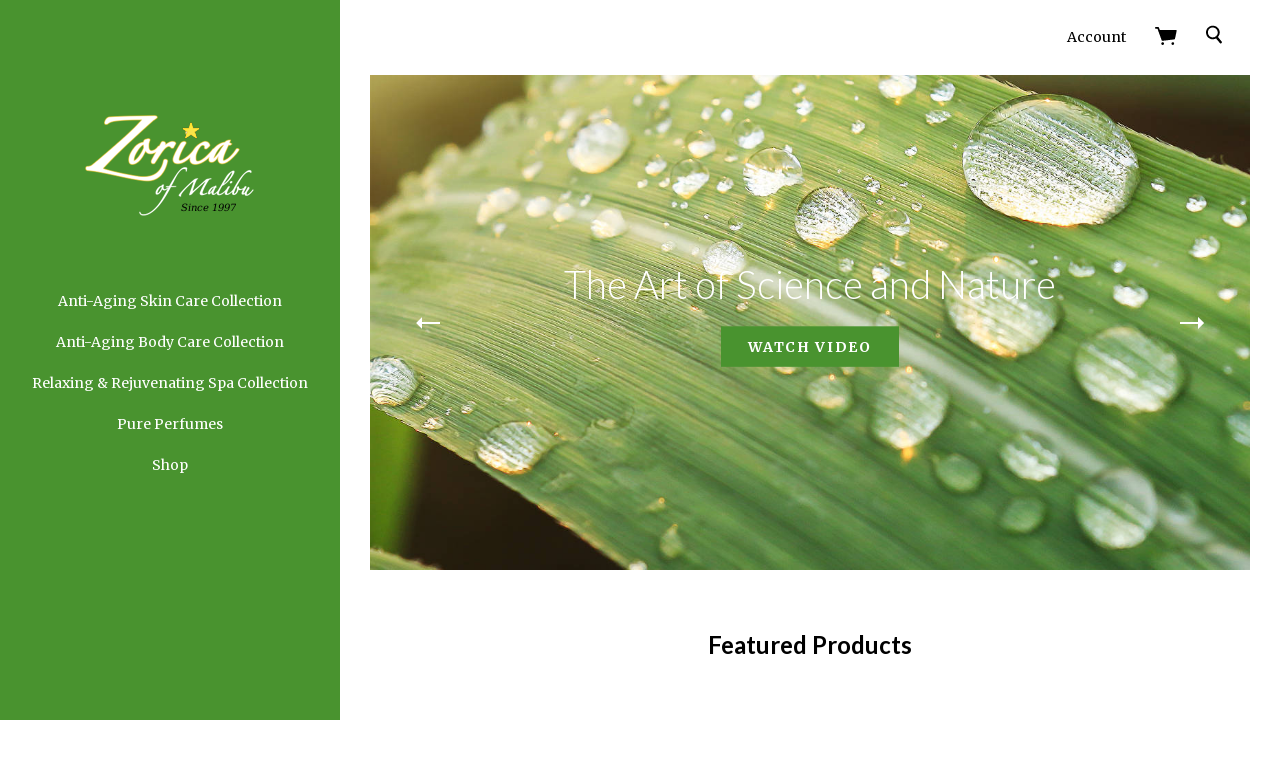

--- FILE ---
content_type: text/html; charset=UTF-8
request_url: https://shop.zoricaofmalibu.com/
body_size: 13058
content:

<!doctype html>
<!--[if IE 8]><html class="no-js ie8 lt-ie10 lt-ie9" lang="en"> <![endif]-->
<!--[if IE 9 ]><html class="no-js ie9 lt-ie10"> <![endif]-->
<!--[if (gt IE 9)|!(IE)]><!-->
<html class="no-js" lang="en">
<!--<![endif]-->
<head>
  <meta http-equiv="X-UA-Compatible" content="ie=edge" />

  <title>Zorica Of Malibu</title>

  <meta name="keywords" content="aroma therapy,  pure perfume, essential oils, bath and body products,  anti aging skin care, anti aging body care, allergen free products, hypoallergenic pure perfume, hypoallergenic skin care, toxin free skin care products."><meta name="description" content="We use organic and natural ingredients and our entire bath and body products are scented with high grade organic pure essential oils."><link rel='canonical' href='https://shop.zoricaofmalibu.com/' /><meta name='platform' content='bigcommerce.stencil' />
  

  <link href="https://cdn11.bigcommerce.com/s-nfuewc0byf/product_images/zorica-logo-fav.png?t=1508896234" rel="shortcut icon">
  <meta name="viewport" content="width=device-width, initial-scale=1, maximum-scale=1">
  <script>document.documentElement.className = document.documentElement.className.replace(/\bno-js\b/,'js');</script>

  <script>
    function browserSupportsAllFeatures() {
        return window.Promise
            && window.fetch
            && window.URL
            && window.URLSearchParams
            && window.WeakMap
            // object-fit support
            && ('objectFit' in document.documentElement.style);
    }

    function loadScript(src) {
        var js = document.createElement('script');
        js.src = src;
        js.onerror = function () {
            console.error('Failed to load polyfill script ' + src);
        };
        document.head.appendChild(js);
    }

    if (!browserSupportsAllFeatures()) {
        loadScript('https://cdn11.bigcommerce.com/s-nfuewc0byf/stencil/9eaecd50-f677-0139-dec9-5e0ba6d45a34/dist/theme-bundle.polyfills.js');
    }
</script>

  <script>
    window.lazySizesConfig = window.lazySizesConfig || {};
    window.lazySizesConfig.loadMode = 1;
  </script>
  <script async src="https://cdn11.bigcommerce.com/s-nfuewc0byf/stencil/9eaecd50-f677-0139-dec9-5e0ba6d45a34/dist/theme-bundle.head_async.js"></script>

  <link data-stencil-stylesheet href="https://cdn11.bigcommerce.com/s-nfuewc0byf/stencil/9eaecd50-f677-0139-dec9-5e0ba6d45a34/css/theme-1e7c9ab0-b489-013a-5ffd-528ba88eb828.css" rel="stylesheet">

  <link href="https://fonts.googleapis.com/css?family=Montserrat:400%7CKarla:400%7CLato:300,400,700%7CMerriweather:400,700&display=swap" rel="stylesheet">

  
<script type="text/javascript" src="https://checkout-sdk.bigcommerce.com/v1/loader.js" defer></script>
<script type="text/javascript">
var BCData = {};
</script>

<script nonce="{{nonce}}">
(function () {
    var xmlHttp = new XMLHttpRequest();

    xmlHttp.open('POST', 'https://bes.gcp.data.bigcommerce.com/nobot');
    xmlHttp.setRequestHeader('Content-Type', 'application/json');
    xmlHttp.send('{"store_id":"999657781","timezone_offset":"-7.0","timestamp":"2026-01-22T19:11:30.22419900Z","visit_id":"7e64f924-6e52-40f2-867f-2fc26e17b822","channel_id":1}');
})();
</script>

  
  
  










































  <!-- snippet location html_head -->

  
<script type="application/ld+json">
  {
    "@context": "http://schema.org",
    "@type": "WebSite",
    "name": "Zorica of Malibu",
    "url": "https://shop.zoricaofmalibu.com/"
  }
</script></head>

<body
  class="page-default 


"
  data-currency-code="USD"
>
  <!-- snippet location header -->
  <svg class="svg-sprite" xmlns="http://www.w3.org/2000/svg" xmlns:xlink="http://www.w3.org/1999/xlink">

  <symbol id="icon-star" width="14" height="13" viewBox="0 0 14 13"><title>Star</title><path d="M6.65 2.26L5.492 4.605l-.233.472-.52.075-2.582.385 1.865 1.818.377.367-.09.518-.453 2.586 2.328-1.223.465-.245.465.245 2.32 1.235L8.99 8.24l-.09-.517.377-.367L11.15 5.53 8.56 5.152l-.52-.075-.233-.472L6.65 2.26zm2.056 1.904l4.594.667-3.325 3.242.785 4.576-4.11-2.16-4.11 2.16.785-4.576L0 4.832l4.595-.668L6.65 0l2.056 4.164z" fill="currentColor" fill-rule="evenodd"/></symbol>

  <symbol id="icon-star-full" width="14" height="13" viewBox="0 0 14 13"><title>Star</title><path d="M6.65 0l2.056 4.164 4.594.667-3.325 3.242.785 4.576-4.11-2.16-4.11 2.16.785-4.576L0 4.832l4.595-.668L6.65 0z"  fill="currentColor" fill-rule="evenodd"/></symbol>

</svg>


  <div class="drawer-wrapper">
    <div class="nav-bar">
  <div class="nav-bar-inner">

    <div class="header-components">

        <button class="main-nav-button"
          aria-label="menu"
          role="button"
          tabindex="0"
          data-main-nav-toggle>
          <span></span>
          <span></span>
          <span></span>
        </button>

    </div>

      
<div class="store-logo">
    <a class="logo-image" href="https://shop.zoricaofmalibu.com/" alt="Zorica of Malibu">
      <img src="https://cdn11.bigcommerce.com/s-nfuewc0byf/images/stencil/180x180/zorica-logo-180px-date_1510885553__01332.original.png" alt="Zorica of Malibu">
    </a>
</div>

    <div class="header-components">

        <span class="header-mini-cart" data-mini-cart>
          
<a href="/cart.php" class="mini-cart-link" data-mini-cart-link>

  <svg xmlns="http://www.w3.org/2000/svg" width="22" height="18" viewBox="0 0 22 18" aria-label="Cart" role="icon">
  <title>Cart</title>
  <path fill="currentColor" fill-rule="evenodd" d="M7.7 15.23c-.76 0-1.38.6-1.38 1.37 0 .74.62 1.34 1.37 1.34.74 0 1.35-.6 1.35-1.34 0-.77-.6-1.37-1.38-1.37zm10.1 0c-.77 0-1.4.6-1.4 1.37 0 .74.63 1.34 1.4 1.34.74 0 1.36-.6 1.36-1.34 0-.77-.6-1.37-1.37-1.37zm3.7-12c-.16-.23-.4-.35-.88-.35H4.75L3.93.58C3.8.23 3.47 0 3.1 0H.88C.4 0 0 .4 0 .9c0 .48.4.88.87.88H2.5l4.16 11.45c.13.36.46.6.82.6l.1-.02 11.66-1.4c.37-.04.67-.32.75-.7L21.65 4c.05-.28 0-.55-.18-.76z"/>
</svg>

  <span data-mini-cart-count>
    
  </span>

</a>

        </span>

    </div>

  </div>
</div>
    <div class="sidebar-nav">
  <div class="sidebar-nav-wrapper align-top">

  <aside class="drawer-item drawer-search">
    <!-- snippet location forms_search -->
    
<form class="form search mini-search" action="/search.php">
  <fieldset class="form-fieldset">

    <label class="form-label visually-hidden" for="search_query_adv">
      Search
    </label>

    

    <div class="search-wrapper">
      <svg xmlns="http://www.w3.org/2000/svg" width="16" height="19" viewBox="0 0 16 19" aria-label="Search" role="icon">
  <title>Search</title>
  <path fill-rule="evenodd" d="M11.7 12.2l.3-.4s.2 0 .2-.2c2-2.3 2-6 0-8.4C11 1.8 9.4 1 7.6.7 5.8.5 4 1 2.6 2.2 1 3.2.3 5 0 6.8c0 1.8.4 3.6 1.5 5C2.7 13.2 4.3 14 6 14.3c1.2 0 2.3 0 3.3-.5l.8-.3 4 4.8.7.2h.4V18c.4 0 .6-.3.7-.4.3-.2.2-.6 0-.7l-4-5zM7.3 2.5C10 2.8 12 5.3 11.8 8c-.3 2.7-2.8 4.7-5.5 4.4C3.6 12.2 1.6 9.7 2 7c0-2.8 2.5-4.8 5.2-4.5z"/>
</svg>

      <input
        class="form-input"
        id="search_query_adv"
        name="search_query_adv"
        value=""
        placeholder="Type and hit enter..."
        required>
      <button class="button" type="submit"></button>
      
    </div>

  </fieldset>
</form>
  </aside>

  <div class="drawer-item drawer-nav">
    
<div class="store-logo">
    <a class="logo-image" href="https://shop.zoricaofmalibu.com/" alt="Zorica of Malibu">
      <img src="https://cdn11.bigcommerce.com/s-nfuewc0byf/images/stencil/180x180/zorica-logo-180px-date_1510885553__01332.original.png" alt="Zorica of Malibu">
    </a>
</div>
    

<nav class="main-menu">
    <ul class="nav-menu">
          <li class="nav-menu-item" >
    <span class="nav-menu-item-wrapper"><a href="https://shop.zoricaofmalibu.com/anti-aging-skin-care-collection/">Anti-Aging Skin Care Collection</a></span>
  </li>
  <li class="nav-menu-item" >
    <span class="nav-menu-item-wrapper"><a href="https://shop.zoricaofmalibu.com/anti-aging-body-care-collection/">Anti-Aging Body Care Collection</a></span>
  </li>
  <li class="nav-menu-item" >
    <span class="nav-menu-item-wrapper"><a href="https://shop.zoricaofmalibu.com/relaxing-rejuvenating-spa-collection/">Relaxing &amp; Rejuvenating Spa Collection</a></span>
  </li>
  <li class="nav-menu-item" >
    <span class="nav-menu-item-wrapper"><a href="https://shop.zoricaofmalibu.com/pure-perfumes/">Pure Perfumes</a></span>
  </li>
  <li class="nav-menu-item" >
    <span class="nav-menu-item-wrapper"><a href="https://shop.zoricaofmalibu.com/shop/">Shop</a></span>
  </li>
    </ul>

  <div data-content-region="home_below_menu"></div>
</nav>
  </div>

  <aside class="drawer-item drawer-extras">
      </aside>

  <nav class="drawer-item drawer-extras">
      <a href="/login.php">Login</a>
  </nav>

  </div>
</div>
  </div>

  <div class="page-wrap">
    <svg class="page-cover"></svg>

    
<header class="main-header wrapper">

    
  <div class="nav-bar">
  <div class="nav-bar-inner">

    <div class="header-components">

        

    </div>


    <div class="header-components">

        
        <span class="nav-bar-account-link">
            <a href="/login.php"><span>Account</span></a>
        </span>

        <span class="header-mini-cart" data-mini-cart>
          
<a href="/cart.php" class="mini-cart-link" data-mini-cart-link>

  <svg xmlns="http://www.w3.org/2000/svg" width="22" height="18" viewBox="0 0 22 18" aria-label="Cart" role="icon">
  <title>Cart</title>
  <path fill="currentColor" fill-rule="evenodd" d="M7.7 15.23c-.76 0-1.38.6-1.38 1.37 0 .74.62 1.34 1.37 1.34.74 0 1.35-.6 1.35-1.34 0-.77-.6-1.37-1.38-1.37zm10.1 0c-.77 0-1.4.6-1.4 1.37 0 .74.63 1.34 1.4 1.34.74 0 1.36-.6 1.36-1.34 0-.77-.6-1.37-1.37-1.37zm3.7-12c-.16-.23-.4-.35-.88-.35H4.75L3.93.58C3.8.23 3.47 0 3.1 0H.88C.4 0 0 .4 0 .9c0 .48.4.88.87.88H2.5l4.16 11.45c.13.36.46.6.82.6l.1-.02 11.66-1.4c.37-.04.67-.32.75-.7L21.65 4c.05-.28 0-.55-.18-.76z"/>
</svg>

  <span data-mini-cart-count>
    
  </span>

</a>

  <aside class="mini-cart-preview" data-mini-cart-content>
    <div class="mini-cart-content">

    <p class="cart-preview-empty">Your shopping cart is empty.</p>

</div>
  </aside>
        </span>

        
<form class="form search mini-search" action="/search.php">
  <fieldset class="form-fieldset">

    <label class="form-label visually-hidden" for="search_query_adv">
      Search
    </label>

    <input type="checkbox" id="mini-search-toggle">

    <div class="search-wrapper">
      <svg xmlns="http://www.w3.org/2000/svg" width="16" height="19" viewBox="0 0 16 19" aria-label="Search" role="icon">
  <title>Search</title>
  <path fill-rule="evenodd" d="M11.7 12.2l.3-.4s.2 0 .2-.2c2-2.3 2-6 0-8.4C11 1.8 9.4 1 7.6.7 5.8.5 4 1 2.6 2.2 1 3.2.3 5 0 6.8c0 1.8.4 3.6 1.5 5C2.7 13.2 4.3 14 6 14.3c1.2 0 2.3 0 3.3-.5l.8-.3 4 4.8.7.2h.4V18c.4 0 .6-.3.7-.4.3-.2.2-.6 0-.7l-4-5zM7.3 2.5C10 2.8 12 5.3 11.8 8c-.3 2.7-2.8 4.7-5.5 4.4C3.6 12.2 1.6 9.7 2 7c0-2.8 2.5-4.8 5.2-4.5z"/>
</svg>

      <input
        class="form-input"
        id="search_query_adv"
        name="search_query_adv"
        value=""
        placeholder="Type and hit enter..."
        required>
      <button class="button" type="submit"></button>
      <label for="mini-search-toggle" class="mini-search-toggle-label"><svg class="icon-x" width="10" height="10" viewBox="0 0 10 10" xmlns="http://www.w3.org/2000/svg"><title>Close</title><path fill="currentColor" d="M3.94 5L.332 1.394C.04 1.1.04.626.333.334.626.04 1.1.04 1.393.333L5 3.938 8.606.332c.293-.292.768-.292 1.06 0 .293.293.293.768 0 1.06L6.062 5l3.607 3.606c.292.293.292.768 0 1.06-.293.293-.768.293-1.06 0L5 6.062 1.394 9.668c-.293.292-.768.292-1.06 0-.293-.293-.293-.768 0-1.06L3.938 5z"/></svg>
</label>
    </div>

  </fieldset>
</form>

        <div class="quick-search" data-quick-search>
          <div class="spinner la-ball-clip-rotate"><div></div></div>
        </div>

    </div>

  </div>
</div>

  
  <div data-content-region="header_bottom--global"></div>
  <div data-content-region="header_bottom"></div>
</header>

    <main class="main-content">
      
  <!-- snippet location home_content -->

  
  <section
    class="carousel"
    id="carousel"
    aria-live="polite"
  >
    <div class="carousel-slides" data-carousel-slides>
        <figure class="carousel-item-wrapper" data-carousel-item>

          <div class="carousel-item-image ratio-16-9"
            data-flickity-bg-lazyload="https://cdn11.bigcommerce.com/s-nfuewc0byf/images/stencil/original/carousel/35/leaf-promo-slide-1280px.jpg?c=2"
          >
            <img src="https://cdn11.bigcommerce.com/s-nfuewc0byf/images/stencil/original/carousel/35/leaf-promo-slide-1280px.jpg?c=2" alt="" />
          </div>

            <figcaption class="carousel-item-info ">
              <h2 class="carousel-item-title">The Art of Science and Nature</h2>
                  <a class="button carousel-cta" href="http://shop.zoricaofmalibu.com/video/">Watch Video</a>
            </figcaption>

        </figure>
        <figure class="carousel-item-wrapper" data-carousel-item>

          <div class="carousel-item-image ratio-16-9"
            data-flickity-bg-lazyload="https://cdn11.bigcommerce.com/s-nfuewc0byf/images/stencil/original/carousel/34/Spa11-1280px.jpg?c=2"
          >
            <img src="https://cdn11.bigcommerce.com/s-nfuewc0byf/images/stencil/original/carousel/34/Spa11-1280px.jpg?c=2" alt="" />
          </div>

            <figcaption class="carousel-item-info ">
              <h2 class="carousel-item-title">Relax, Restore, Rejuvenate</h2>
                  <a class="button carousel-cta" href="http://shop.zoricaofmalibu.com/video/">Watch Video</a>
            </figcaption>

        </figure>
    </div>
    <div class="carousel-navigation" data-carousel-nav>
      <span class="carousel-navigation-item previous" data-carousel-pagination="prev"></span>
      <span class="carousel-navigation-item next" data-carousel-pagination="next"></span>
    </div>
  </section>

  <div data-content-region="home_below_carousel"></div>

  <div class="homepage-collections">
      
  <section
    class="products-featured products-sidebar contained"
  >

    <h2 class="section-title">Featured Products</h2>

    <div class="products-sidebar-grid">
        
<article
  class="
    product-item
      product-item-quickshop
  "
>



  <div class="product-item-image">
    <div class="product-item-image-container ratio-1-1">
      <a href=https://shop.zoricaofmalibu.com/vera-essence/>
        <img
    src="https://cdn11.bigcommerce.com/s-nfuewc0byf/images/stencil/160w/products/18/56/Vera-Essence-perfume-1280px-2__47769.1510881901.jpg?c=2"
    alt="Véra Essence"
    title="Véra Essence"
    data-lazyload+lqip
    data-sizes="auto"
        srcset="https://cdn11.bigcommerce.com/s-nfuewc0byf/images/stencil/80w/products/18/56/Vera-Essence-perfume-1280px-2__47769.1510881901.jpg?c=2"
  data-srcset="https://cdn11.bigcommerce.com/s-nfuewc0byf/images/stencil/80w/products/18/56/Vera-Essence-perfume-1280px-2__47769.1510881901.jpg?c=2 80w, https://cdn11.bigcommerce.com/s-nfuewc0byf/images/stencil/160w/products/18/56/Vera-Essence-perfume-1280px-2__47769.1510881901.jpg?c=2 160w, https://cdn11.bigcommerce.com/s-nfuewc0byf/images/stencil/320w/products/18/56/Vera-Essence-perfume-1280px-2__47769.1510881901.jpg?c=2 320w, https://cdn11.bigcommerce.com/s-nfuewc0byf/images/stencil/640w/products/18/56/Vera-Essence-perfume-1280px-2__47769.1510881901.jpg?c=2 640w, https://cdn11.bigcommerce.com/s-nfuewc0byf/images/stencil/960w/products/18/56/Vera-Essence-perfume-1280px-2__47769.1510881901.jpg?c=2 960w, https://cdn11.bigcommerce.com/s-nfuewc0byf/images/stencil/1280w/products/18/56/Vera-Essence-perfume-1280px-2__47769.1510881901.jpg?c=2 1280w, https://cdn11.bigcommerce.com/s-nfuewc0byf/images/stencil/1920w/products/18/56/Vera-Essence-perfume-1280px-2__47769.1510881901.jpg?c=2 1920w, https://cdn11.bigcommerce.com/s-nfuewc0byf/images/stencil/2560w/products/18/56/Vera-Essence-perfume-1280px-2__47769.1510881901.jpg?c=2 2560w"
  
  class="lazyload"
  style="object-fit: contain;"
  
/>
      </a>
    </div>

    <div class="product-item-overlay">
    </div>
  </div>

  <div class="product-item-details">
    <h3 class="item-title">
      <a href="https://shop.zoricaofmalibu.com/vera-essence/">Véra Essence</a>
    </h3>
        <div
      class="
        price
        
        "
      >
        <div
          class="price-withouttax"
          data-product-price-wrapper="without-tax"
        >



          <div class="price-value-wrapper">
              <label class="price-label">
                
              </label>
            <span class="price-value" data-product-price>
              $68.95
            </span>


          </div>

        </div>


    </div>

      
<span class="rating-stars" aria-hidden="true">
      <svg class="star star-empty">
        <use xlink:href="#icon-star">
      </svg>
      <svg class="star star-empty">
        <use xlink:href="#icon-star">
      </svg>
      <svg class="star star-empty">
        <use xlink:href="#icon-star">
      </svg>
      <svg class="star star-empty">
        <use xlink:href="#icon-star">
      </svg>
      <svg class="star star-empty">
        <use xlink:href="#icon-star">
      </svg>
</span>
  </div>

    <a class="button-quickshop" href="https://shop.zoricaofmalibu.com/vera-essence/" data-quick-shop="18">
      <svg class="icon-zoom" xmlns="http://www.w3.org/2000/svg" preserveAspectRatio="xMidYMid" width="16" height="16" viewBox="0 0 16 16"><path d="M16.003 15.354c-.004.178-.08.343-.21.466-.126.118-.292.184-.467.184-.187 0-.36-.074-.49-.207l-4.765-4.933C9.01 11.7 7.666 12.2 6.204 12.2 2.78 12.2-.004 9.46-.004 6.097c0-3.364 2.785-6.1 6.207-6.1 3.422 0 6.207 2.736 6.207 6.1 0 1.448-.517 2.78-1.38 3.827l4.787 4.954c.125.128.19.296.186.474zm-4.948-9.256c0-2.63-2.177-4.77-4.852-4.77-2.675 0-4.852 2.14-4.852 4.77 0 2.63 2.178 4.77 4.853 4.77s4.852-2.14 4.852-4.77zm-2.364.666H6.88v1.78c0 .367-.303.665-.677.665-.373 0-.677-.3-.677-.666v-1.78h-1.81c-.375 0-.678-.3-.678-.666 0-.367.303-.666.677-.666h1.81v-1.78c0-.367.305-.666.678-.666.374 0 .677.3.677.666v1.78h1.81c.375 0 .678.3.678.666 0 .367-.303.666-.677.666z" class="cls-1"/></svg>
Quickview
    </a>

</article>
        
<article
  class="
    product-item
      product-item-quickshop
  "
>



  <div class="product-item-image">
    <div class="product-item-image-container ratio-1-1">
      <a href=https://shop.zoricaofmalibu.com/gratitude-luxorious-body-lotion/>
        <img
    src="https://cdn11.bigcommerce.com/s-nfuewc0byf/images/stencil/160w/products/16/40/GratitudeLotion_300dpi-3-1280px__59919.1525045519.jpg?c=2"
    alt="Gratitude Luxurious Hand and Body Lotion"
    title="Gratitude Luxurious Hand and Body Lotion"
    data-lazyload+lqip
    data-sizes="auto"
        srcset="https://cdn11.bigcommerce.com/s-nfuewc0byf/images/stencil/80w/products/16/40/GratitudeLotion_300dpi-3-1280px__59919.1525045519.jpg?c=2"
  data-srcset="https://cdn11.bigcommerce.com/s-nfuewc0byf/images/stencil/80w/products/16/40/GratitudeLotion_300dpi-3-1280px__59919.1525045519.jpg?c=2 80w, https://cdn11.bigcommerce.com/s-nfuewc0byf/images/stencil/160w/products/16/40/GratitudeLotion_300dpi-3-1280px__59919.1525045519.jpg?c=2 160w, https://cdn11.bigcommerce.com/s-nfuewc0byf/images/stencil/320w/products/16/40/GratitudeLotion_300dpi-3-1280px__59919.1525045519.jpg?c=2 320w, https://cdn11.bigcommerce.com/s-nfuewc0byf/images/stencil/640w/products/16/40/GratitudeLotion_300dpi-3-1280px__59919.1525045519.jpg?c=2 640w, https://cdn11.bigcommerce.com/s-nfuewc0byf/images/stencil/960w/products/16/40/GratitudeLotion_300dpi-3-1280px__59919.1525045519.jpg?c=2 960w, https://cdn11.bigcommerce.com/s-nfuewc0byf/images/stencil/1280w/products/16/40/GratitudeLotion_300dpi-3-1280px__59919.1525045519.jpg?c=2 1280w, https://cdn11.bigcommerce.com/s-nfuewc0byf/images/stencil/1920w/products/16/40/GratitudeLotion_300dpi-3-1280px__59919.1525045519.jpg?c=2 1920w, https://cdn11.bigcommerce.com/s-nfuewc0byf/images/stencil/2560w/products/16/40/GratitudeLotion_300dpi-3-1280px__59919.1525045519.jpg?c=2 2560w"
  
  class="lazyload"
  style="object-fit: contain;"
  
/>
      </a>
    </div>

    <div class="product-item-overlay">
    </div>
  </div>

  <div class="product-item-details">
    <h3 class="item-title">
      <a href="https://shop.zoricaofmalibu.com/gratitude-luxorious-body-lotion/">Gratitude Luxurious Hand and Body Lotion</a>
    </h3>
        <div
      class="
        price
        
        "
      >
        <div
          class="price-withouttax"
          data-product-price-wrapper="without-tax"
        >



          <div class="price-value-wrapper">
              <label class="price-label">
                
              </label>
            <span class="price-value" data-product-price>
              $28.95
            </span>


          </div>

        </div>


    </div>

      
<span class="rating-stars" aria-hidden="true">
      <svg class="star star-empty">
        <use xlink:href="#icon-star">
      </svg>
      <svg class="star star-empty">
        <use xlink:href="#icon-star">
      </svg>
      <svg class="star star-empty">
        <use xlink:href="#icon-star">
      </svg>
      <svg class="star star-empty">
        <use xlink:href="#icon-star">
      </svg>
      <svg class="star star-empty">
        <use xlink:href="#icon-star">
      </svg>
</span>
  </div>

    <a class="button-quickshop" href="https://shop.zoricaofmalibu.com/gratitude-luxorious-body-lotion/" data-quick-shop="16">
      <svg class="icon-zoom" xmlns="http://www.w3.org/2000/svg" preserveAspectRatio="xMidYMid" width="16" height="16" viewBox="0 0 16 16"><path d="M16.003 15.354c-.004.178-.08.343-.21.466-.126.118-.292.184-.467.184-.187 0-.36-.074-.49-.207l-4.765-4.933C9.01 11.7 7.666 12.2 6.204 12.2 2.78 12.2-.004 9.46-.004 6.097c0-3.364 2.785-6.1 6.207-6.1 3.422 0 6.207 2.736 6.207 6.1 0 1.448-.517 2.78-1.38 3.827l4.787 4.954c.125.128.19.296.186.474zm-4.948-9.256c0-2.63-2.177-4.77-4.852-4.77-2.675 0-4.852 2.14-4.852 4.77 0 2.63 2.178 4.77 4.853 4.77s4.852-2.14 4.852-4.77zm-2.364.666H6.88v1.78c0 .367-.303.665-.677.665-.373 0-.677-.3-.677-.666v-1.78h-1.81c-.375 0-.678-.3-.678-.666 0-.367.303-.666.677-.666h1.81v-1.78c0-.367.305-.666.678-.666.374 0 .677.3.677.666v1.78h1.81c.375 0 .678.3.678.666 0 .367-.303.666-.677.666z" class="cls-1"/></svg>
Quickview
    </a>

</article>
        
<article
  class="
    product-item
      product-item-quickshop
  "
>



  <div class="product-item-image">
    <div class="product-item-image-container ratio-1-1">
      <a href=https://shop.zoricaofmalibu.com/anti-aging-three-simple-steps-skin-care/>
        <img
    src="https://cdn11.bigcommerce.com/s-nfuewc0byf/images/stencil/160w/products/4/80/Zorica_Group-5156__44102.1651168604.jpg?c=2"
    alt="Anti-Aging Three Simple Steps Skin Care"
    title="Anti-Aging Three Simple Steps Skin Care"
    data-lazyload+lqip
    data-sizes="auto"
        srcset="https://cdn11.bigcommerce.com/s-nfuewc0byf/images/stencil/80w/products/4/80/Zorica_Group-5156__44102.1651168604.jpg?c=2"
  data-srcset="https://cdn11.bigcommerce.com/s-nfuewc0byf/images/stencil/80w/products/4/80/Zorica_Group-5156__44102.1651168604.jpg?c=2 80w, https://cdn11.bigcommerce.com/s-nfuewc0byf/images/stencil/160w/products/4/80/Zorica_Group-5156__44102.1651168604.jpg?c=2 160w, https://cdn11.bigcommerce.com/s-nfuewc0byf/images/stencil/320w/products/4/80/Zorica_Group-5156__44102.1651168604.jpg?c=2 320w, https://cdn11.bigcommerce.com/s-nfuewc0byf/images/stencil/640w/products/4/80/Zorica_Group-5156__44102.1651168604.jpg?c=2 640w, https://cdn11.bigcommerce.com/s-nfuewc0byf/images/stencil/960w/products/4/80/Zorica_Group-5156__44102.1651168604.jpg?c=2 960w, https://cdn11.bigcommerce.com/s-nfuewc0byf/images/stencil/1280w/products/4/80/Zorica_Group-5156__44102.1651168604.jpg?c=2 1280w, https://cdn11.bigcommerce.com/s-nfuewc0byf/images/stencil/1920w/products/4/80/Zorica_Group-5156__44102.1651168604.jpg?c=2 1920w, https://cdn11.bigcommerce.com/s-nfuewc0byf/images/stencil/2560w/products/4/80/Zorica_Group-5156__44102.1651168604.jpg?c=2 2560w"
  
  class="lazyload"
  style="object-fit: contain;"
  
/>
      </a>
    </div>

    <div class="product-item-overlay">
    </div>
  </div>

  <div class="product-item-details">
    <h3 class="item-title">
      <a href="https://shop.zoricaofmalibu.com/anti-aging-three-simple-steps-skin-care/">Anti-Aging Three Simple Steps Skin Care</a>
    </h3>
        <div
      class="
        price
        
        "
      >
        <div
          class="price-withouttax"
          data-product-price-wrapper="without-tax"
        >



          <div class="price-value-wrapper">
              <label class="price-label">
                
              </label>
            <span class="price-value" data-product-price>
              $99.95
            </span>


          </div>

        </div>


    </div>

      
<span class="rating-stars" aria-hidden="true">
      <svg class="star star-full">
        <use xlink:href="#icon-star-full">
      </svg>
      <svg class="star star-full">
        <use xlink:href="#icon-star-full">
      </svg>
      <svg class="star star-full">
        <use xlink:href="#icon-star-full">
      </svg>
      <svg class="star star-full">
        <use xlink:href="#icon-star-full">
      </svg>
      <svg class="star star-full">
        <use xlink:href="#icon-star-full">
      </svg>
</span>
  </div>

    <a class="button-quickshop" href="https://shop.zoricaofmalibu.com/anti-aging-three-simple-steps-skin-care/" data-quick-shop="4">
      <svg class="icon-zoom" xmlns="http://www.w3.org/2000/svg" preserveAspectRatio="xMidYMid" width="16" height="16" viewBox="0 0 16 16"><path d="M16.003 15.354c-.004.178-.08.343-.21.466-.126.118-.292.184-.467.184-.187 0-.36-.074-.49-.207l-4.765-4.933C9.01 11.7 7.666 12.2 6.204 12.2 2.78 12.2-.004 9.46-.004 6.097c0-3.364 2.785-6.1 6.207-6.1 3.422 0 6.207 2.736 6.207 6.1 0 1.448-.517 2.78-1.38 3.827l4.787 4.954c.125.128.19.296.186.474zm-4.948-9.256c0-2.63-2.177-4.77-4.852-4.77-2.675 0-4.852 2.14-4.852 4.77 0 2.63 2.178 4.77 4.853 4.77s4.852-2.14 4.852-4.77zm-2.364.666H6.88v1.78c0 .367-.303.665-.677.665-.373 0-.677-.3-.677-.666v-1.78h-1.81c-.375 0-.678-.3-.678-.666 0-.367.303-.666.677-.666h1.81v-1.78c0-.367.305-.666.678-.666.374 0 .677.3.677.666v1.78h1.81c.375 0 .678.3.678.666 0 .367-.303.666-.677.666z" class="cls-1"/></svg>
Quickview
    </a>

</article>
        
<article
  class="
    product-item
      product-item-quickshop
  "
>



  <div class="product-item-image">
    <div class="product-item-image-container ratio-1-1">
      <a href=https://shop.zoricaofmalibu.com/anti-aging-bath-body-products/>
        <img
    src="https://cdn11.bigcommerce.com/s-nfuewc0byf/images/stencil/160w/products/2/63/AntiAging-group_300dpi-1280px__90887.1510898891.jpg?c=2"
    alt="Anti-Aging Bath &amp; Body Products"
    title="Anti-Aging Bath &amp; Body Products"
    data-lazyload+lqip
    data-sizes="auto"
        srcset="https://cdn11.bigcommerce.com/s-nfuewc0byf/images/stencil/80w/products/2/63/AntiAging-group_300dpi-1280px__90887.1510898891.jpg?c=2"
  data-srcset="https://cdn11.bigcommerce.com/s-nfuewc0byf/images/stencil/80w/products/2/63/AntiAging-group_300dpi-1280px__90887.1510898891.jpg?c=2 80w, https://cdn11.bigcommerce.com/s-nfuewc0byf/images/stencil/160w/products/2/63/AntiAging-group_300dpi-1280px__90887.1510898891.jpg?c=2 160w, https://cdn11.bigcommerce.com/s-nfuewc0byf/images/stencil/320w/products/2/63/AntiAging-group_300dpi-1280px__90887.1510898891.jpg?c=2 320w, https://cdn11.bigcommerce.com/s-nfuewc0byf/images/stencil/640w/products/2/63/AntiAging-group_300dpi-1280px__90887.1510898891.jpg?c=2 640w, https://cdn11.bigcommerce.com/s-nfuewc0byf/images/stencil/960w/products/2/63/AntiAging-group_300dpi-1280px__90887.1510898891.jpg?c=2 960w, https://cdn11.bigcommerce.com/s-nfuewc0byf/images/stencil/1280w/products/2/63/AntiAging-group_300dpi-1280px__90887.1510898891.jpg?c=2 1280w, https://cdn11.bigcommerce.com/s-nfuewc0byf/images/stencil/1920w/products/2/63/AntiAging-group_300dpi-1280px__90887.1510898891.jpg?c=2 1920w, https://cdn11.bigcommerce.com/s-nfuewc0byf/images/stencil/2560w/products/2/63/AntiAging-group_300dpi-1280px__90887.1510898891.jpg?c=2 2560w"
  
  class="lazyload"
  style="object-fit: contain;"
  
/>
      </a>
    </div>

    <div class="product-item-overlay">
    </div>
  </div>

  <div class="product-item-details">
    <h3 class="item-title">
      <a href="https://shop.zoricaofmalibu.com/anti-aging-bath-body-products/">Anti-Aging Bath & Body Products</a>
    </h3>
        <div
      class="
        price
        
        "
      >
        <div
          class="price-withouttax"
          data-product-price-wrapper="without-tax"
        >



          <div class="price-value-wrapper">
              <label class="price-label">
                
              </label>
            <span class="price-value" data-product-price>
              $51.95
            </span>


          </div>

        </div>


    </div>

      
<span class="rating-stars" aria-hidden="true">
      <svg class="star star-empty">
        <use xlink:href="#icon-star">
      </svg>
      <svg class="star star-empty">
        <use xlink:href="#icon-star">
      </svg>
      <svg class="star star-empty">
        <use xlink:href="#icon-star">
      </svg>
      <svg class="star star-empty">
        <use xlink:href="#icon-star">
      </svg>
      <svg class="star star-empty">
        <use xlink:href="#icon-star">
      </svg>
</span>
  </div>

    <a class="button-quickshop" href="https://shop.zoricaofmalibu.com/anti-aging-bath-body-products/" data-quick-shop="2">
      <svg class="icon-zoom" xmlns="http://www.w3.org/2000/svg" preserveAspectRatio="xMidYMid" width="16" height="16" viewBox="0 0 16 16"><path d="M16.003 15.354c-.004.178-.08.343-.21.466-.126.118-.292.184-.467.184-.187 0-.36-.074-.49-.207l-4.765-4.933C9.01 11.7 7.666 12.2 6.204 12.2 2.78 12.2-.004 9.46-.004 6.097c0-3.364 2.785-6.1 6.207-6.1 3.422 0 6.207 2.736 6.207 6.1 0 1.448-.517 2.78-1.38 3.827l4.787 4.954c.125.128.19.296.186.474zm-4.948-9.256c0-2.63-2.177-4.77-4.852-4.77-2.675 0-4.852 2.14-4.852 4.77 0 2.63 2.178 4.77 4.853 4.77s4.852-2.14 4.852-4.77zm-2.364.666H6.88v1.78c0 .367-.303.665-.677.665-.373 0-.677-.3-.677-.666v-1.78h-1.81c-.375 0-.678-.3-.678-.666 0-.367.303-.666.677-.666h1.81v-1.78c0-.367.305-.666.678-.666.374 0 .677.3.677.666v1.78h1.81c.375 0 .678.3.678.666 0 .367-.303.666-.677.666z" class="cls-1"/></svg>
Quickview
    </a>

</article>
    </div>

  </section>

      <div data-content-region="home_below_featured_products"></div>


  </div>




    </main>

      <div class="contained">
      <div class="banner banner-marketing">
          <div class="banner rte">
            <p>Join our news letter and receive 15% off your first order</p>
          </div>
      </div>
  </div>
    <footer class="main-footer contained">

  <div class="contained footer-content">

    <nav class="footer-sitemap footer-navigation footer-block">
      <h3 class="footer-block-title">Links</h3>
      <div class="block-content">
<ul class="nav-sitemap">
      <li class="nav-menu-item" >
    <span class="nav-menu-item-wrapper"><a href="https://shop.zoricaofmalibu.com/about-zorica/">About Zorica</a></span>
  </li>
  <li class="nav-menu-item" >
    <span class="nav-menu-item-wrapper"><a href="https://shop.zoricaofmalibu.com/ingredients/">Ingredients</a></span>
  </li>
  <li class="nav-menu-item" >
    <span class="nav-menu-item-wrapper"><a href="https://shop.zoricaofmalibu.com/mission-statement/">Mission Statement</a></span>
  </li>
  <li class="nav-menu-item" >
    <span class="nav-menu-item-wrapper"><a href="https://shop.zoricaofmalibu.com/press/">Press</a></span>
  </li>
  <li class="nav-menu-item" >
    <span class="nav-menu-item-wrapper"><a href="https://shop.zoricaofmalibu.com/privacy-policy/">Privacy Policy</a></span>
  </li>
  <li class="nav-menu-item" >
    <span class="nav-menu-item-wrapper"><a href="https://shop.zoricaofmalibu.com/terms-conditions/">Terms &amp; Conditions</a></span>
  </li>
  <li class="nav-menu-item" >
    <span class="nav-menu-item-wrapper"><a href="https://shop.zoricaofmalibu.com/testimonials/">Testimonials</a></span>
  </li>
  <li class="nav-menu-item" >
    <span class="nav-menu-item-wrapper"><a href="https://shop.zoricaofmalibu.com/video/">Video</a></span>
  </li>
  <li class="nav-menu-item" >
    <span class="nav-menu-item-wrapper"><a href="https://shop.zoricaofmalibu.com/shipping-returns/">Shipping &amp; Returns</a></span>
  </li>
  <li class="nav-menu-item" >
    <span class="nav-menu-item-wrapper"><a href="https://shop.zoricaofmalibu.com/contact-us/">Contact Us</a></span>
  </li>
    <li><a href="/sitemap.php">Sitemap</a></li>
</ul>
</div>
    </nav>

      <nav class="footer-follow-links footer-block">
        <h3 class="footer-block-title">Find us on</h3>
        <div class="block-content">
          <ul class="footer-social-media">


      <li class="social-media-link">
        <a href="https://www.facebook.com/zoricaofmalibu/skincare" title="Facebook" target="_blank">
          <svg 
  xmlns="http://www.w3.org/2000/svg"
  width="8"
  height="16"
  viewBox="0 0 8 16"
  aria-label="Facebook"
  role="icon">
  <title>Facebook</title>
  <path fill="currentColor" fill-rule="evenodd" d="M0 5.292h1.655V3.684c0-.71.018-1.803.532-2.48C2.73.487 3.474 0 4.755 0 6.842 0 7.72.297 7.72.297l-.412 2.45s-.69-.198-1.333-.198c-.644 0-1.22.23-1.22.87v1.87h2.638L7.21 7.685H4.754V16h-3.1V7.685H0V5.292"/>
</svg>
          <span class="social-media-name">Facebook</span>
        </a>
      </li>









</ul>
        </div>
      </nav>

      <aside class="footer-mailinglist footer-block">
          <h3 class="footer-block-title">
            Subscribe to our newsletter
          </h3>
          <div class="block-content">
            <form class="form" action="/subscribe.php" method="post">
  <input type="hidden" name="action" value="subscribe">
  <input type="hidden" name="nl_first_name" value="bc">
  <input type="hidden" name="check" value="1">
  <fieldset class="newsletter-subscribe">
    <label class="visually-hidden" for="nl_email">Email</label>
    <div class="input-wrap-outer">
    <input class="button" type="submit" value="Join">
      <div class="input-wrap">
        <input
          class="form-input"
          id="nl_email"
          name="nl_email"
          type="email"
          value=""
          required
          placeholder="Email">
      </div>
    </div>
  </fieldset>
</form>
          </div>
        <div data-content-region="ssl_site_seal--global"></div>
      </aside>

  </div>

  <aside class="footer-finale contained">
    <div class="footer-messages">
        <p class="footer-address">Zorica of Malibu
29160 Heathercliff rd. Unit 6501
Malibu, CA 90265
United States of America</p>

        <p class="footer-copyright">
          &copy; Copyright 
          <script>document.write(new Date().getFullYear())</script>
          Zorica of Malibu
        </p>

    </div>

    <aside class="payment-gateways">

    <svg xmlns="http://www.w3.org/2000/svg" width="48" height="15" viewBox="0 0 48 15"><path fill="currentColor" fill-rule="evenodd" d="M44.8.4h-3c-1 0-1.7.3-2 1.2l-5.8 13h4s.7-1.7 1-2h4.8l.5 2H48L44.7.6zM40 9.6l1.5-4 .5-1.4.3 1.3s.7 3.4 1 4H40zm-5.8.4c0 3-2.7 5-6.7 5-1.8-.2-3.5-.5-4.4-1l1-3h.4c1.3.7 2 1 3.6 1 1 0 2.2-.6 2.3-1.5 0-.6-.5-1-2-1.8-1.5-.7-3.5-1.8-3.5-4C24.8 2 27.6 0 31.4 0 33 0 34 .6 35 1l-.6 3H34c-.8-.3-1.7-.6-3-.6-1.5 0-2.2.8-2.2 1.3 0 .7.8 1.2 2.2 1.8 2.2 1 3.2 2.4 3.2 4zM.2.5V.3h6c.8 0 1.4.3 1.7 1l1 6.5C8 4.4 4.7 1.8 0 .5zm17.5 0l-6.2 14h-4L3.8 2.8C6.2 4.4 8.4 7 9 8.8l.5 1.4 4-9.7h4.2zm1.5 0h4l-2.5 14.2h-4L19.3.3z"/></svg>

    <svg xmlns="http://www.w3.org/2000/svg" width="50" height="29" viewBox="0 0 50 29"><path fill="currentColor" fill-rule="evenodd" d="M48 22h-.2-.3v.3c-.2 0-.2.2-.2.2v.3s.2 0 .2.2h.5l.2-.2v-.3-.2L48 22zm0 .8h-.2v-.2h-.2v.2-.5h.3v.2h-.2v.2h.2zm-.2-.3h-.2.2zm-.4-5h-.2v.4H47.8l.2-.3c0-.2-.2-.3-.2-.3h-.2-.2zm.3 0v.2h-.2v.2-.5h.2zm-.2 0h.2v.2h-.2zm-10.7-2h.4c0 .3-.2 1.5-1 1.5-.6 0-.7-.4-.7-.6 0-.4.2-1 1.3-1zm-25 0h.3c.2.3 0 1.5-1 1.5-.4 0-.6-.4-.6-.6 0-.4.3-1 1.4-1zM25 3.7C22.4 1.4 19 0 15.3 0 7.3 0 .8 6.5.8 14.5S7.3 29 15.3 29c3.7 0 7-1.4 9.7-3.8l-1.5-1.5h3L25 25.2c2.6 2.4 6 3.8 9.7 3.8 8 0 14.5-6.5 14.5-14.5S42.7 0 34.7 0c-3.7 0-7 1.4-9.7 3.7zm-1.3 1.5h2.7l1.2 1.6h-5l1-1.6zm-2 3h6.7L29 10h-8c0-.3.4-1 .8-1.7zm-15 10l1-5.5-2 5.5H4.4v-5.5l-1 5.5H2l1.2-7.4h2.3v4.6L7 10.8h2.5l-1.2 7.4H6.7zm5.3 0v-.6s-.5.7-1.6.7C10 18.3 9 18 9 16.6c0-1.7 1.3-2.2 2.7-2.2h.6V14c0-.5-.3-.5-1-.5-1 0-1.6.2-1.6.2l.2-1.3s.8-.3 1.8-.3c.6 0 2 0 2 2l-.5 4.2H12zm5.7-2c0 2.2-2 2-2.3 2h-1.8l.2-1.5s.7.3 1.4.3c.4 0 1 0 1-.6 0-.7-2-.5-2-2.3 0-1.5 1.2-2 2.3-2 1 0 1.5.2 1.5.2l-.2 1.4h-1c-.6 0-1 0-1 .4 0 .8 2 .4 2 2.3zm2.4.6h.5l-.2 1.3c-.2.2-.6.3-1.2.3s-1-.4-1-1.3l.8-5.7h1.6l-.2 1h.8l-.2 1.4H20l-.5 2.6c0 .3 0 .5.6.5zm3.5-4.8c1.7 0 2.2 1.3 2.2 2.3l-.2 1.4h-3S22 17 23.6 17c.8 0 1.7-.4 1.7-.4L25 18s-.4.3-1.5.3c-1.3 0-2.7-.5-2.7-2.7 0-2 1-3.6 2.7-3.6zm4 10.2h-5l-1-1.6h7l-1 1.6zm-.3-4h-1.6l1-6H28v1s.4-1 1-1h.4c-.2.4-.4.8-.6 1.8-1-.4-1 1.6-1.6 4.2zm6 0H32c-2 0-3-1-3-3 0-3 2-4.5 3.7-4.5.8 0 1.7.4 1.7.4l-.3 1.7s-.5-.5-1.3-.5c-1 0-2 1-2 3 0 .8.5 1.6 1.6 1.6.5 0 1.2-.4 1.2-.4l-.2 1.7zm3.8 0v-.6s-.5.7-1.5.7c-.6 0-1.5-.3-1.5-1.7 0-1.7 1.4-2.2 2.7-2.2h.7V14c0-.5-.4-.5-1-.5-1 0-1.7.2-1.7.2l.3-1.3s.8-.3 1.8-.3c.6 0 2.2 0 2 2l-.5 4.2H37zm3.2 0h-1.6l1-6H41v1s.4-1 1-1h.4c-.2.4-.4.8-.6 1.8-1-.4-1.2 1.6-1.6 4.2zm7.8-.7v.5l-.2.2h-.2-.3V18c-.2 0-.2-.2-.2-.3l.2-.2v-.2H48l.2.2zM45.7 13l.4-2 1.6-.2-1.2 7.4H45v-.6s-.5.7-1.5.7c-1.2 0-2-1.3-2-2.5 0-2 1.3-3.7 2.7-3.7 1 0 1.5 1 1.5 1zm-21.5 1.5h-1.7s.2-1 1-1c1 0 .7 1 .7 1zm20.3-1c.5 0 .8.5.8 1.4 0 .7-.4 1.8-1.2 1.8-.5 0-.7-.5-.7-1.2 0-1.2.5-2 1.2-2z"/></svg>

    <svg xmlns="http://www.w3.org/2000/svg" width="70" height="32" viewBox="0 0 70 32">
      <path fill="currentColor" d="M69.102 17.22l.4 9.093c-.69.313-3.286 1.688-4.26 1.688h-4.79v-.65c-.545.44-1.548.66-2.466.66H42.933v-2.47c0-.34-.057-.34-.345-.34h-.257V28h-4.96v-2.923c-.83.402-1.75.402-2.58.402h-.54V28H28.2l-1.435-1.656L25.185 28h-9.72V17.22h9.893l1.405 1.662 1.55-1.663h6.65c.776 0 2.038.11 2.582.66v-.66h5.936c.61 0 1.75.11 2.53.66v-.66h8.95v.66c.52-.43 1.44-.66 2.27-.66h4.98v.66c.55-.37 1.32-.66 2.33-.66h4.57zm-34.197 6.65c1.577 0 3.183-.43 3.183-2.58 0-2.093-1.635-2.523-3.07-2.523H29.14l-2.38 2.523-2.234-2.523H17.1v7.67h7.31l2.35-2.51 2.268 2.51h3.556V23.87h2.322zM46 23.557c-.17-.23-.486-.516-.945-.66.516-.172 1.318-.832 1.318-2.036 0-.89-.315-1.37-.917-1.72-.602-.31-1.32-.37-2.266-.37h-4.215v7.67h1.864v-2.8h1.97c.66 0 1.03.06 1.32.35.31.38.31 1.03.31 1.55v.91h1.83v-1.48c0-.69-.06-1.03-.29-1.4zm7.57-3.183V18.77h-6.135v7.67h6.136v-1.564h-4.33v-1.55h4.25V21.78h-4.25v-1.405h4.33zm4.675 6.065c1.864 0 2.926-.76 2.926-2.4 0-.78-.23-1.26-.54-1.67-.46-.37-1.12-.6-2.15-.6h-1.01c-.25 0-.48-.06-.71-.12-.2-.09-.37-.26-.37-.55 0-.26.06-.43.29-.603.15-.116.38-.116.72-.116h3.39v-1.63H57.1c-1.98 0-2.64 1.204-2.64 2.294 0 2.44 2.15 2.324 3.842 2.38.345 0 .545.06.66.175.116.084.23.313.23.542 0 .2-.114.37-.23.484-.172.113-.372.17-.716.17H54.69v1.62h3.554zm7.197 0c1.864 0 2.924-.76 2.924-2.4 0-.78-.23-1.26-.544-1.67-.46-.37-1.12-.6-2.15-.6h-1.004c-.258 0-.488-.06-.718-.12-.2-.09-.373-.26-.373-.55 0-.26.115-.43.287-.603.144-.116.373-.116.717-.116h3.39v-1.63H64.3c-1.923 0-2.64 1.204-2.64 2.294 0 2.44 2.15 2.324 3.842 2.38.344 0 .544.06.66.176.115.088.23.317.23.546 0 .2-.115.376-.23.49s-.373.17-.717.17H61.89v1.62h3.556zm-21.476-5.92c.23.11.373.34.373.66 0 .34-.15.6-.38.77-.29.11-.55.11-.89.11l-2.24.06v-1.75h2.23c.34 0 .66 0 .89.14zM36.108 8.64c-.287.172-.544.172-.918.172h-2.265v-1.69h2.265c.316 0 .688 0 .918.113.23.143.344.373.344.717 0 .315-.114.602-.344.69zm14.68-1.807L52.05 9.87h-2.52zM30.776 25.79l-2.838-3.183 2.838-3.012v6.193zm4.244-5.42c.66 0 1.09.26 1.09.92s-.43 1.03-1.09 1.03h-2.44v-1.95h2.437zM5.772 9.88l1.29-3.04 1.263 3.04h-2.55zm13.132 10.494h4.616l2.037 2.237-2.093 2.27h-4.56v-1.55h4.072v-1.55h-4.07v-1.4zm.172-6.996l-.545 1.377h-3.24l-.54-1.32v1.32H8.53l-.66-1.75H6.29l-.718 1.75H-.002l2.39-5.65L4.623 4h4.79l.658 1.262V4h5.59l1.27 2.724L18.16 4h17.835c.832 0 1.548.143 2.093.602V4h4.903v.602c.8-.46 1.86-.602 3.06-.602h7.09l.66 1.262V4h5.22l.78 1.262V4h5.1v10.753h-5.16l-1.003-1.635v1.635H52.3l-.716-1.75H50.01l-.717 1.75H45.94c-1.318 0-2.294-.316-2.954-.66v.66h-7.97v-2.466c0-.344-.058-.402-.287-.402h-.26v2.867h-15.4v-1.377zM43.363 6.41c-.832.83-.975 1.863-1.004 3.01 0 1.377.34 2.266.94 2.925.66.66 1.8.86 2.69.86h2.15l.71-1.692h3.85l.72 1.692h3.722V7.442l3.47 5.763h2.64V5.52h-1.89v5.334L58.13 5.52h-2.838v7.255L52.196 5.52h-2.724l-2.638 6.05h-.832c-.487 0-1.003-.114-1.262-.372-.344-.402-.488-1.004-.488-1.836 0-.803.144-1.405.488-1.748.373-.316.774-.43 1.434-.43h1.75V5.52h-1.75c-1.262 0-2.265.286-2.81.89zm-3.784-.89v7.684h1.86V5.52h-1.86zm-8.46 0v7.685h1.8v-2.78h1.98c.66 0 1.09.056 1.37.314.31.4.26 1.06.26 1.49v.97h1.89v-1.52c0-.66-.06-1.01-.35-1.38-.17-.23-.49-.49-.89-.66.512-.23 1.32-.83 1.32-2.04 0-.89-.378-1.38-.98-1.75-.6-.35-1.26-.35-2.207-.35h-4.21zm-7.49 0v7.686h6.17V11.63h-4.3v-1.55h4.24V8.503H25.5V7.126h4.3V5.52h-6.164zm-7.51 7.685h1.58l2.69-6.02v6.02h1.86V5.52h-3.01l-2.27 5.22-2.41-5.22h-2.95v7.255L8.47 5.52H5.744l-3.297 7.685h1.978l.688-1.692h3.87l.69 1.692h3.755v-6.02z"/>
    </svg>

    <svg xmlns="http://www.w3.org/2000/svg" width="95" height="32" viewBox="0 0 95 32">
      <path fill="currentColor" d="M50.43 8.06c4.547 0 8.093 3.49 8.093 7.935 0 4.47-3.57 7.96-8.093 7.96-4.638 0-8.115-3.443-8.115-8.05 0-4.334 3.635-7.845 8.115-7.845zm-46.068.285c4.81 0 8.168 3.133 8.168 7.64 0 2.247-1.028 4.422-2.76 5.864-1.462 1.21-3.127 1.76-5.43 1.76H0V8.34h4.363zm3.47 11.465c1.027-.912 1.64-2.38 1.64-3.847 0-1.464-.613-2.882-1.64-3.798-.984-.892-2.146-1.235-4.065-1.235H2.97v10.096h.797c1.92 0 3.127-.367 4.065-1.216zm6.068 3.8V8.347h2.965V23.61H13.9zm10.223-9.41c3.378 1.24 4.38 2.34 4.38 4.765 0 2.952-2.167 5.015-5.248 5.015-2.26 0-3.904-.896-5.27-2.907l1.913-1.856c.685 1.328 1.825 2.036 3.24 2.036 1.325 0 2.308-.915 2.308-2.152 0-.64-.298-1.18-.89-1.57-.298-.18-.89-.46-2.055-.87-2.78-1.01-3.74-2.08-3.74-4.19 0-2.49 2.06-4.37 4.75-4.37 1.67 0 3.2.57 4.48 1.7l-1.55 2.034c-.776-.867-1.506-1.233-2.396-1.233-1.28 0-2.212.73-2.212 1.69 0 .82.527 1.26 2.31 1.92zm5.315 1.786c0-4.436 3.605-7.985 8.1-7.985 1.28 0 2.353.28 3.654.94v3.51c-1.233-1.21-2.308-1.712-3.72-1.712-2.787 0-4.976 2.313-4.976 5.24 0 3.093 2.123 5.268 5.112 5.268 1.347 0 2.397-.48 3.585-1.67v3.505c-1.347.64-2.443.89-3.72.89-4.52 0-8.034-3.475-8.034-7.97zm35.8 2.615l4.11-10.25h3.217l-6.573 15.66h-1.596l-6.46-15.66h3.24zm8.676 5.02V8.35h8.418v2.584H76.88v3.39h5.243v2.584H76.88v4.123h5.452v2.588h-8.418zM94.08 12.86c0 2.335-1.23 3.87-3.46 4.33l4.793 6.43h-3.65l-4.106-6.137h-.387v6.135H84.3V8.348h4.4c3.425 0 5.384 1.644 5.384 4.505zm-5.95 2.52c1.9 0 2.905-.828 2.905-2.36 0-1.486-1.004-2.266-2.856-2.266h-.91v4.626h.86z"/>
    </svg>

    <svg xmlns="http://www.w3.org/2000/svg" width="52" height="15" viewBox="0 0 52 15">
      <path fill="currentColor" fill-rule="evenodd" d="M9.8 3c0-.4-.4-.7-.7-1l-1-.3-1.7-.2h-3c-.2 0-.5.3-.6.6l-2 8.5c0 .2.2.5.5.5h1.4c.3 0 .6-.3.7-.5l.4-2c0-.4.4-.6.7-.6h.4c1.7 0 3-.5 4-1C9.5 6 10 5.2 10 4c0-.4 0-.8-.2-1zm-3 2.6C6.6 6 6 6 5.2 6H5c-.3 0-.5 0-.4-.4l.4-1.8c0-.3.4-.5.7-.5H6c.4 0 .8 0 1 .2.4.2.5.5.5 1 0 .4-.2.8-.6 1zm19-1l-5.5 9.2c-.2.3-.6.5-1 .5H18c-.3 0-.4-.2-.2-.5l1.2-2v-1l-1-6.5c-.2-.3 0-.5.3-.5h1.2c.4 0 .7.2.8.5L21 8l2.3-3.7c.2-.3.5-.5.8-.5H26c.5 0 0 .7 0 .7zm9-1.7L34 2l-1.2-.3h-4.6c-.2 0-.5 0-.5.4l-2 8.5c0 .3.2.5.5.5h1.3c.3 0 .6-.2.7-.5l.5-2c0-.3.3-.6.6-.6h.4c1.7 0 3-.4 4-1C34.6 6 35 5.2 35 4c0-.5 0-1-.2-1.3zm-3 2.7c-.4.3-1 .4-1.7.4h-.3c-.3 0-.5 0-.4-.4l.4-1.8c0-.3.4-.5.7-.5h.4c.6 0 1 0 1.2.3.3 0 .4.4.4.8 0 .5-.2 1-.6 1.3zM16.5 4C16 4 15 3.8 14 3.8h-1.7l-.7.2c-.5 0-.6.6-.6.6v.6c-.2.5 0 .5 0 .4l1-.2 1.2-.2c.6 0 1 0 1.3.2.3 0 .4.3.4.6v.2h-.3l-2 .4c-.7 0-1.3.2-1.8.4-.6.3-1 .6-1.3 1-.2.4-.4.8-.4 1.4 0 .5.2 1 .6 1.3.3.3.8.5 1.3.5h1l.6-.3.4-.4.5-.4v.3c-.2.2 0 .5.3.5h1.2c.3 0 .6-.3.7-.5l1-4.4v-.5c0-.7-.2-1-.7-1.4zm-2.3 5l-.2.3-.5.2-.7.2c-.4 0-.6 0-.8-.2l-.3-.5c0-.3 0-.5.2-.6l.5-.4 1-.2 1-.2v.2L14.2 9zm34.3-8h.5v.2h-.5V2h.5v.2H48.4V1H48h.3V.6h.2V1zm-7 3c-.6-.2-1.4-.3-2.6-.3h-1.7l-.7.2c-.6 0-.6.6-.6.6l-.2.7c0 .4.2.4.3.3l1-.2 1.2-.2c.5 0 1 0 1.2.2.3 0 .4.3.4.6v.2h-.2l-2 .4c-.7 0-1.3.2-1.8.4-.5.3-1 .6-1 1-.4.4-.5.8-.5 1.4 0 .5.2 1 .5 1.3.4.3 1 .5 1.5.5h.8l.8-.3.6-.4.5-.4-.2.3c0 .2 0 .5.4.5h1.3c.3 0 .5-.3.6-.5L42 6V6l.2-.3c0-.6-.3-1-.8-1.4zM39 9l-.2.3-.6.2-.7.2c-.3 0-.6 0-.8-.2l-.3-.5c0-.2 0-.5.2-.6 0-.2.2-.3.4-.4l1-.2h1s0 .8-.2 1.2zm7.3-7l-1.8 8.5c-.2.3-.4.5-.7.5h-1.2c-.3 0-.5-.3-.4-.5v-.3l1.8-7.8V2c.2-.2.4-.4.7-.4h1c.4 0 .6.3.5.5zm4.6-.8l.2.3v1H51V1.2h-.7v1.2H50V1.2h-.5v1h-.3V1.2h.3v.2h.2L50 1l.3.2h.2l.3-.2.3.2z"/>
    </svg>


</aside>
  </aside>

</footer>
  </div>

  
<script id="schema-breadcrumbs">
  var schema = document.createElement('script');
  schema.type = 'application/ld+json';
  schema.text = JSON.stringify({
    "@context": "http://schema.org",
    "@type": "BreadcrumbList",
    "itemListElement": [
        {
          "@type": "ListItem",
          "position": 0 + 1,
          "item": {
            "@id": window.location.href,
            "name": "Home"
          }
        }
    ]
  });

  document.querySelector('body').appendChild(schema);

  var script = document.getElementById('schema-breadcrumbs');
  script.parentElement.removeChild(script);
</script>
  <script>window.__webpack_public_path__ = "https://cdn11.bigcommerce.com/s-nfuewc0byf/stencil/9eaecd50-f677-0139-dec9-5e0ba6d45a34/dist/";</script>
  <script src="https://cdn11.bigcommerce.com/s-nfuewc0byf/stencil/9eaecd50-f677-0139-dec9-5e0ba6d45a34/dist/theme-bundle.main.js"></script>

  <script>
    window.stencilBootstrap("pages/home", "{\"themeImageSizes\":[],\"validationRequired\":\"This field is required.\",\"validationEmail\":\"Your E-mail address appears to be invalid.\",\"validationNumber\":\"You can enter only numbers in this field.\",\"validationNumMax\":\"Please enter a number less than undefined.\",\"validationNumMin\":\"Please enter a number greater than undefined.\",\"validationNumRange\":\"Please enter a number greater than undefined and less than undefined.\",\"validationMaxLength\":\"Maximum undefined characters allowed.\",\"validationMinLength\":\"Minimum undefined characters allowed.\",\"validationMaxChecked\":\"Maximum undefined options allowed.\",\"validationMinChecked\":\"Please select minimum undefined options.\",\"validationMaxSelected\":\"Maximum undefined selection allowed.\",\"validationMinSelected\":\"Minimum undefined selection allowed.\",\"validationNotEqual\":\"Fields do not match.\",\"validationDifferent\":\"Fields cannot be the same as each other.\",\"addSuccess\":\"'*product*' has been successfully added to your cart. <a href='/cart.php'>View cart</a> or <a href='/checkout'>Checkout</a>\",\"addToCart\":\"Add To Cart\",\"cartLink\":\"View Cart\",\"checkoutLink\":\"Check Out\",\"errorMessageGeneral\":\"We were unable to add this product to your cart. Please try again later. Contact us if you continue to have issues.\",\"homeLink\":\"product.home_link\",\"outOfStock\":\"Unfortunately, we do not have *quantity* in stock.\",\"preOrder\":\"Pre-Order\",\"soldOut\":\"Sold Out\",\"compare_oneItem\":\"Select items to compare...\",\"compare_items\":\"Comparing *num* items\",\"carouselDelay\":10000,\"urlsCart\":\"/cart.php\",\"productSale\":\"Sale\",\"productIncludingTax\":\"(inc. tax)\",\"productExcludingTax\":\"(exc. tax)\",\"productYouSave\":\"(You save {amount})\",\"salePriceLabel\":\"Now:\",\"nonSalePriceLabel\":\"Was:\",\"retailPriceLabel\":\"MSRP:\",\"priceLabel\":\"\",\"messagesWishlistAddSuccess\":\"*product* successfully added to *name*.\",\"messagesWishlistAddError\":\"*product* could not be added to wishlist.\",\"themeSettings\":{\"payment_apple_pay\":false,\"optimizedCheckout-headingPrimary-color\":\"#2d2d2d\",\"optimizedCheckout-buttonSecondary-color\":\"#4f4f4f\",\"optimizedCheckout-buttonPrimary-backgroundColorHover\":\"#49A72F\",\"opacity_carousel_screen\":0.4,\"color_headings\":\"#000000\",\"number_of_latest_posts\":4,\"sale-price-label\":\"Now:\",\"style_apple_pay_button\":\"white-border\",\"image_ratio_blog\":\"ratio-gold\",\"default_image\":\"/assets/img/no-image.svg\",\"journal_dropcap\":true,\"number_of_blog_posts\":6,\"color_sidebar\":\"#49932F\",\"filled_sale_dot\":false,\"font_h1-h3\":1,\"optimizedCheckout-buttonPrimary-colorHover\":\"#ffffff\",\"optimizedCheckout-logo-position\":\"center\",\"optimizedCheckout-discountBanner-backgroundColor\":\"#f5f5f5\",\"optimizedCheckout-headingPrimary-font\":\"Google_Montserrat_400\",\"optimizedCheckout-formField-backgroundColor\":\"white\",\"brands_list\":true,\"optimizedCheckout-discountBanner-textColor\":\"#333333\",\"optimizedCheckout-backgroundImage-size\":\"1000x400\",\"optimizedCheckout-buttonPrimary-font\":\"Google_Karla_400\",\"price_range_display\":\"both\",\"number_of_product_lists\":12,\"lazyload_mode\":\"lazyload+lqip\",\"optimizedCheckout-link-font\":\"Google_Karla_400\",\"bold_carousel_buttons\":true,\"payment_visa\":true,\"_images\":{\"amp-product-image\":{\"width\":500,\"height\":500},\"core-product-picklist\":{\"width\":100,\"height\":100},\"thumb\":{\"width\":100,\"height\":100},\"blog_large\":{\"width\":687,\"height\":485},\"productlist\":{\"width\":600,\"height\":600},\"logo\":{\"width\":500,\"height\":200},\"core-blog-thumbnail\":{\"width\":800,\"height\":800},\"jumbo\":{\"width\":2048,\"height\":2048},\"account-product-thumbnail\":{\"width\":600,\"height\":600},\"medium\":{\"width\":200,\"height\":200},\"small\":{\"width\":300,\"height\":300},\"share\":{\"width\":640,\"height\":480},\"large\":{\"width\":1280,\"height\":1280},\"account-logo\":{\"width\":250,\"height\":100}},\"product_form_above\":false,\"optimizedCheckout-step-textColor\":\"#ffffff\",\"optimizedCheckout-formField-borderColor\":\"#989898\",\"sidebar_all_caps\":false,\"optimizedCheckout-link-color\":\"#4496f6\",\"optimizedCheckout-headingSecondary-font\":\"Google_Montserrat_400\",\"hide_details\":false,\"optimizedCheckout-headingSecondary-color\":\"#2d2d2d\",\"optimizedCheckout-logo-size\":\"250x100\",\"show_shop_by_price\":true,\"show_stock_levels\":false,\"optimizedCheckout-body-backgroundColor\":\"#ffffff\",\"font_h4-h6\":1,\"optimizedCheckout-discountBanner-iconColor\":\"#333333\",\"top_align_nav\":true,\"optimizedCheckout-buttonSecondary-borderColor\":\"#dfdfdf\",\"default_image_gift_certificate\":\"/assets/img/giftcertificate-image.svg\",\"payment_paypal\":true,\"optimizedCheckout-orderSummary-backgroundColor\":\"#ffffff\",\"show_sitemap\":true,\"image_crop_grid\":\"contain\",\"menu_sidebar\":\"categories\",\"color_footer_background\":\"#F5F5F5\",\"number_of_new_products\":0,\"color_carousel_screen\":\"#000000\",\"use_quickshop\":true,\"optimizedCheckout-show-logo\":\"none\",\"price-label\":\"\",\"optimizedCheckout-step-backgroundColor\":\"#4f4f4f\",\"image_ratio_grid\":\"ratio-1-1\",\"color_footer_text\":\"#2a2a2a\",\"show_shop_by_brand\":true,\"optimizedCheckout-contentPrimary-color\":\"#4f4f4f\",\"optimizedCheckout-buttonSecondary-font\":\"Google_Karla_400\",\"optimizedCheckout-backgroundImage\":\"\",\"optimizedCheckout-header-backgroundColor\":\"#49932F\",\"carousel_aspect_ratio\":\"ratio-16-9\",\"show_collections_cta\":true,\"optimizedCheckout-buttonPrimary-color\":\"#ffffff\",\"sale-badges\":true,\"number_of_featured_products\":4,\"optimizedCheckout-logo\":\"\",\"color_secondary\":\"#3a3a3a\",\"payment_mastercard\":true,\"payment_american_express\":true,\"optimizedCheckout-buttonPrimary-borderColorHover\":\"#F5F5F5\",\"primary-font\":\"Google_Lato_300,400,700\",\"menu_footer\":\"pages\",\"show_product_quantity_box\":true,\"number_of_topseller_products\":0,\"color_primary\":\"#49932F\",\"optimizedCheckout-buttonSecondary-backgroundColor\":\"#ffffff\",\"copyright_year\":true,\"navbar_all_caps\":false,\"theme_credits\":false,\"color_carousel_text\":\"#ffffff\",\"optimizedCheckout-buttonPrimary-backgroundColor\":\"#49932F\",\"brand_pagination\":999,\"optimizedCheckout-contentSecondary-font\":\"Google_Karla_400\",\"optimizedCheckout-contentPrimary-font\":\"Google_Karla_400\",\"image_ratio_thumbnail\":\"ratio-gold\",\"supported_card_type_icons\":[\"american_express\",\"diners\",\"discover\",\"mastercard\",\"visa\"],\"payment_discover\":true,\"color_page_background\":\"#ffffff\",\"non-sale-price-label\":\"Was:\",\"optimizedCheckout-contentSecondary-color\":\"#989898\",\"retail-price-label\":\"MSRP:\",\"optimizedCheckout-buttonPrimary-borderColor\":\"#F5F5F5\",\"secondary-font\":\"Google_Merriweather_400,700\",\"optimizedCheckout-show-backgroundImage\":false}}").load();
  </script>

  <div class="footer-scripts contained">
    <script type="text/javascript" src="https://cdn11.bigcommerce.com/shared/js/csrf-protection-header-5eeddd5de78d98d146ef4fd71b2aedce4161903e.js"></script>

  </div>
  <!-- snippet location footer -->
</body>
</html>


--- FILE ---
content_type: text/css; charset=UTF-8
request_url: https://cdn11.bigcommerce.com/s-nfuewc0byf/stencil/9eaecd50-f677-0139-dec9-5e0ba6d45a34/css/theme-1e7c9ab0-b489-013a-5ffd-528ba88eb828.css
body_size: 22038
content:
/*! normalize.scss v0.1.0 | MIT License | based on git.io/normalize */html{font-family:sans-serif;-ms-text-size-adjust:100%;-webkit-text-size-adjust:100%}body{margin:0}article,aside,details,figcaption,figure,footer,header,hgroup,main,menu,nav,section,summary{display:block}audio,canvas,progress,video{display:inline-block;vertical-align:baseline}audio:not([controls]){display:none;height:0}[hidden],template{display:none}a{background-color:transparent}a:active,a:hover{outline:0}abbr[title]{border-bottom:1px dotted}b,strong{font-weight:700}dfn{font-style:italic}h1{font-size:2em;margin:.67em 0}mark{background:#ff0;color:#000}small{font-size:80%}sub,sup{font-size:75%;line-height:0;position:relative;vertical-align:baseline}sup{top:-.5em}sub{bottom:-.25em}img{border:0}svg:not(:root){overflow:hidden}figure{margin:1em 40px}hr{box-sizing:content-box;height:0}pre{overflow:auto}code,kbd,pre,samp{font-family:monospace,monospace;font-size:1em}button,input,optgroup,select,textarea{color:inherit;font:inherit;margin:0}button{overflow:visible}button,select{text-transform:none}button,html input[type=button],input[type=reset],input[type=submit]{-webkit-appearance:button;cursor:pointer}button[disabled],html input[disabled]{cursor:default}button::-moz-focus-inner,input::-moz-focus-inner{border:0;padding:0}input{line-height:normal}input[type=checkbox],input[type=radio]{box-sizing:border-box;padding:0}input[type=number]::-webkit-inner-spin-button,input[type=number]::-webkit-outer-spin-button{height:auto}input[type=search]{-webkit-appearance:textfield;box-sizing:content-box}input[type=search]::-webkit-search-cancel-button,input[type=search]::-webkit-search-decoration{-webkit-appearance:none}fieldset{border:1px solid silver;margin:0 2px;padding:.35em .625em .75em}legend{border:0;padding:0}textarea{overflow:auto}optgroup{font-weight:700}table{border-collapse:collapse;border-spacing:0}td,th{padding:0}.section-title{color:#000;margin-bottom:2em;font-size:1.5rem;text-align:center}.account-header .account-heading,.account-product-wrapper .latest-blog-posts .blog-item .account-product-item-title,.account-product-wrapper .product-item .account-product-item-title,.brand-item-title,.carousel-item-title,.cart-block-title,.cart-item-price,.cart-item-remove,.cart-item-title,.collections-cta-title,.compare-details .price,.facet-block-title,.latest-blog-posts .blog-item .account-product-wrapper .account-product-item-title,.latest-blog-posts .blog-item .item-title,.page-giftcard .giftcard-heading,.page-title,.product-item .account-product-wrapper .account-product-item-title,.product-item .item-title,.product-item .price,.product-title,.quick-search-results,.review-title,.reviews-title,.user-content h1,.user-content h2,.user-content h3,.user-content h4,.user-content h5,.user-content h6{font-weight:400;color:#000}.account-header .account-heading,.carousel-item-title,.collections-cta-title,.page-giftcard .giftcard-heading,.page-title,.product-title,.user-content h1{font-family:Lato;font-weight:300;font-size:3.6875rem}.user-content h2{font-family:Lato;font-weight:300;font-size:2.5625rem}.compare-details .price,.reviews-title,.user-content h3{font-family:Lato;font-size:1.5rem;font-weight:300;font-size:1.75rem}.review-title,.user-content h4{font-family:Lato;font-weight:300;font-size:1.3125rem}.account-product-wrapper .latest-blog-posts .blog-item .account-product-item-title,.account-product-wrapper .product-item .account-product-item-title,.brand-item-title,.cart-block-title,.cart-item-price,.cart-item-remove,.cart-item-title,.facet-block-title,.latest-blog-posts .blog-item .account-product-wrapper .account-product-item-title,.latest-blog-posts .blog-item .item-title,.product-item .account-product-wrapper .account-product-item-title,.product-item .item-title,.product-item .price,.quick-search-results,.user-content h5{font-family:Lato;font-size:1.125rem;font-weight:300}.user-content h6{font-family:Lato;font-size:.875rem;text-transform:uppercase;font-weight:300}.account-sub-heading,.footer-block-title,.search-result-title{font-size:1.125rem}.facet-block-title,.filter-panel-toggle,.form-field-title,.form-label-text,.shipping-calculator h2,.sidebar-title{font-family:Merriweather;font-size:.8125rem;font-weight:700;color:#000;text-transform:uppercase}.account-header .account-heading,.page-giftcard .giftcard-heading,.page-title{margin-top:1em;margin-bottom:1em;text-align:center}.page-description{margin-top:1em;margin-bottom:4.5em;text-align:center}.account-product-wrapper .blog-item .account-product-item-title,.blog-item .account-product-wrapper .account-product-item-title,.blog-item .item-title,.page-blog_post .post-title{margin-bottom:1.5rem;font-size:1.75rem;font-weight:400;text-align:center}.carousel-item-title,.collections-cta-title{margin-bottom:.35em;color:#fff}@media (max-width:1199px){.carousel-item-title,.collections-cta-title{font-size:2.25rem}}@media (min-width:1200px){.carousel-item-title,.collections-cta-title{font-size:3vw}}@media (min-width:1300px){.carousel-item-title,.collections-cta-title{font-size:4vw}}@media (min-width:1400px){.carousel-item-title,.collections-cta-title{font-size:5vw}}.carousel-item-text,.collections-cta-text{font-family:Merriweather;font-size:.8125rem;text-transform:uppercase}@media (min-width:750px){.carousel-item-text,.collections-cta-text{font-size:.9375rem}}@media (min-width:1200px){.carousel-item-text,.collections-cta-text{font-size:1.1vw}}.primary-link{font-size:1rem;text-decoration:underline}.primary-link:hover{text-decoration:none}.account-wrapper select.form-input,.form-select-wrapper select,input:not([type]),input[type=color],input[type=date],input[type=datetime-local],input[type=datetime],input[type=email],input[type=file],input[type=month],input[type=number],input[type=password],input[type=search],input[type=tel],input[type=text],input[type=time],input[type=url],input[type=week],textarea{font-family:Merriweather;font-weight:300}.blog-item .timestamp,.content-result-type,.page-blog_post .timestamp{font-family:Merriweather;font-size:.875rem;text-transform:uppercase}.nav-bar,.search-tabs-nav,.sidebar-nav{font-family:Merriweather;font-size:.875rem;line-height:2.5625rem}.product-badge{font-family:Merriweather;font-size:.625rem;font-weight:700;letter-spacing:0}.banner{font-family:Merriweather;font-size:.875rem}.alert{font-family:Merriweather;font-size:.9375rem}.account-create-address:after,.account-create-details:after,.account-downloads-gallery-thumbs:after,.account-form-column-container:after,.account-invoice-addresses:after,.account-item-details:after,.account-receipt-summaries:after,.account-settings-form:after,.account-wrapper:after,.auth-pages:after,.brands-index:after,.cart-totals-checkout:after,.cart-totals-summary-values:after,.compare-items-header:after,.footer-content:after,.form-field-rectangle:after,.form-field-swatch .form-field-control:after,.main-content:after,.main-footer:after,.mini-cart-content .mini-cart-item:after,.mini-cart-footer:after,.modal-body:after,.page-cart .cart-totals:after,.product-grid:after,.product-info-wrapper:after,.product-list-content:after,.products-sidebar-grid:after{display:table;clear:both;content:""}.collections-cta-info:before{display:inline-block;width:0;height:100%;margin-right:-.33333rem;vertical-align:middle;content:" "}.carousel-item-image:not(.ratio-any) img,.form-field-checkbox input,.form-field-radio input,.form-field-swatch input,.product-information:after,.product-slides-wrap:after,.sr-only,.swatch-wrap .form-label-text,.visually-hidden{position:absolute!important;width:1px!important;height:1px!important;padding:0!important;overflow:hidden;clip:rect(1px,1px,1px,1px);border:0!important}html{font-size:100%}*,:after,:before{box-sizing:border-box}body{background-color:#fff}.form-field-checkbox body:hover input a,.form-field-checkbox body:hover input button,.form-field-checkbox body:hover input input,.form-field-radio body:hover input a,.form-field-radio body:hover input button,.form-field-radio body:hover input input,.form-field-swatch body:hover input a,.form-field-swatch body:hover input button,.form-field-swatch body:hover input input,.swatch-wrap body:hover .form-label-text a,.swatch-wrap body:hover .form-label-text button,.swatch-wrap body:hover .form-label-text input,body:hover .form-field-checkbox input a,body:hover .form-field-checkbox input button,body:hover .form-field-checkbox input input,body:hover .form-field-radio input a,body:hover .form-field-radio input button,body:hover .form-field-radio input input,body:hover .form-field-swatch input a,body:hover .form-field-swatch input button,body:hover .form-field-swatch input input,body:hover .swatch-wrap .form-label-text a,body:hover .swatch-wrap .form-label-text button,body:hover .swatch-wrap .form-label-text input,body:hover .visually-hidden a,body:hover .visually-hidden button,body:hover .visually-hidden input{display:none!important}.hidden{display:none;visibility:hidden}.visible{display:block}svg{fill:currentColor}.contained{padding-right:1.25rem;padding-left:1.25rem}@media (min-width:31.25em){.contained{padding-right:1.875rem;padding-left:1.875rem}}.contained-narrow{max-width:45rem;margin-right:auto;margin-left:auto}html{overflow-x:hidden;overflow-y:scroll}@media (max-width:59.9375em){html{overflow:visible}}.nav-bar{position:relative;display:block;width:100%}header .nav-bar{display:none}.page-wrap{position:relative;left:0}.sidebar-nav{position:fixed;top:0;bottom:0;left:-21.25rem;width:21.25rem;max-width:100%}@media (max-width:59.9375em){.nav-drawer-open .page-wrap{position:relative;left:21.25rem}.nav-drawer-open .sidebar-nav{left:0}.nav-bar{position:fixed;top:0;right:0;left:0}.page-wrap,.sidebar-nav{padding-top:4.6875rem}}@media (min-width:60em){.nav-bar{display:none}header .nav-bar{display:block}.sidebar-nav{left:0}.page-wrap{margin-left:21.25rem}.drawer-item{display:none}.drawer-nav{display:none}.footer-scripts{margin-left:21.25rem}}.main-content{padding-bottom:7.5rem}h1,h2,h3,h4,h5,h6{margin-top:0;margin-bottom:0;font-size:1em;line-height:1.25}h1 a,h2 a,h3 a,h4 a,h5 a,h6 a{color:inherit}.user-content h1,.user-content h2,.user-content h3,.user-content h4,.user-content h5,.user-content h6{margin-bottom:.5em;line-height:1.25}.user-content h1:first-child,.user-content h2:first-child,.user-content h3:first-child,.user-content h4:first-child,.user-content h5:first-child,.user-content h6:first-child{margin-top:0}.user-content h1:last-child,.user-content h2:last-child,.user-content h3:last-child,.user-content h4:last-child,.user-content h5:last-child,.user-content h6:last-child{margin-bottom:0}.user-content ol,.user-content ul{padding-left:1rem;list-style-position:outside}.user-content ol li,.user-content ul li{padding-left:1rem}.user-content a{text-decoration:underline}.user-content a:hover{text-decoration:none}.user-content .fluid-width-video-wrapper:not(:last-child),.user-content blockquote:not(:last-child),.user-content h1:not(:last-child),.user-content h2:not(:last-child),.user-content h3:not(:last-child),.user-content h4:not(:last-child),.user-content h5:not(:last-child),.user-content h6:not(:last-child),.user-content img:not(:last-child),.user-content ol:not(:last-child),.user-content p:not(:last-child),.user-content ul:not(:last-child){margin-bottom:2.875rem}.user-content blockquote{margin-left:0;line-height:2.4375rem;padding-left:2rem;font-size:1.3125rem;color:#000;border-left:1px solid #e3e3e3}body{font-family:Lato;font-size:1rem;line-height:1.79;color:#565a5e}p:first-child{margin-top:0}p:last-child{margin-bottom:0}a{color:#49932f;text-decoration:none}.blog-item .read-more-link,.mini-cart-footer .mini-cart-view-cart-link a,.read-more-link{color:#565a5e;padding-bottom:.25rem;border-bottom:1px solid;transition:border-bottom-color .2s ease;border-bottom-color:#e3e3e3}.read-more-link{border-bottom-color:transparent}.read-more-link:hover{border-bottom-color:#e3e3e3}iframe,img{max-width:100%}img{height:auto}figure{margin:0;text-align:center}.user-content img{margin-bottom:.5625rem}.ratio-16-9{width:100%;padding-bottom:56.25%}.ratio-4-3{width:100%;padding-bottom:75%}.ratio-1-1{width:100%;padding-bottom:100%}.ratio-3-4{width:100%;padding-bottom:133.33333%}.ratio-gold{padding-bottom:61.8%}.ratio-2-3{width:100%;padding-bottom:150%}.ratio-1-2{width:100%;padding-bottom:200%}nav ul{padding:0}nav li{list-style-type:none}.form-field{margin:1.333em 0}.form-field-title,.shipping-calculator h2{display:inline-block;margin:0 1em .66em 0}.form-input{display:block}.form-input:-ms-input-placeholder{opacity:.75}.form-input::placeholder{opacity:.75}.form-input:focus{outline:0}.form-label{display:block}.form-checkbox,.form-radio{display:inline-block;vertical-align:middle}.form-checkbox+.form-label-text,.form-radio+.form-label-text{display:inline-block;margin-bottom:.625rem;margin-left:.625rem}fieldset{padding:0;margin:0;border:0}textarea{width:100%;resize:vertical}input:not([type]),input[type=color],input[type=date],input[type=datetime-local],input[type=datetime],input[type=email],input[type=month],input[type=number],input[type=password],input[type=search],input[type=tel],input[type=text],input[type=time],input[type=url],input[type=week],textarea{width:100%;padding:1em;border-color:#e3e3e3;border-style:solid;border-width:1px}input:not([type]).form-input,input[type=color].form-input,input[type=date].form-input,input[type=datetime-local].form-input,input[type=datetime].form-input,input[type=email].form-input,input[type=month].form-input,input[type=number].form-input,input[type=password].form-input,input[type=search].form-input,input[type=tel].form-input,input[type=text].form-input,input[type=time].form-input,input[type=url].form-input,input[type=week].form-input,textarea.form-input{height:3.125rem}input:not([type]).form-input:focus,input[type=color].form-input:focus,input[type=date].form-input:focus,input[type=datetime-local].form-input:focus,input[type=datetime].form-input:focus,input[type=email].form-input:focus,input[type=month].form-input:focus,input[type=number].form-input:focus,input[type=password].form-input:focus,input[type=search].form-input:focus,input[type=tel].form-input:focus,input[type=text].form-input:focus,input[type=time].form-input:focus,input[type=url].form-input:focus,input[type=week].form-input:focus,textarea.form-input:focus{border-color:#000}textarea,textarea.form-input{height:auto}.form-field-checkbox .form-label,.form-field-radio .form-label{display:block;margin-top:.66em;margin-bottom:.66em}input[type=file]{min-height:3.125rem;padding:1.33em .66em;border:1px solid #e3e3e3}input[type=number]::-webkit-inner-spin-button,input[type=number]::-webkit-outer-spin-button{margin:0;-webkit-appearance:none;appearance:none}input[type=number]{-moz-appearance:textfield}input[type=file]{max-width:100%}.input-wrap-outer .button{float:right}.input-wrap{overflow:hidden}.input-wrap .form-input{width:100%;border-right:0}.form-error{color:#db1b1b;border:1px solid #db1b1b}.form-error:-ms-input-placeholder{color:#f39c9c}.form-error::placeholder{color:#f39c9c}.form-error-message{color:#db1b1b}.required-text{display:none;color:#db1b1b}.form-required .required-text{display:inline-block}.form-field-checkbox input:focus~.form-label-text,.form-field-radio input:focus~.form-label-text,.form-field-swatch input:focus~.form-label-text{outline:0}.form-field-checkbox input:focus~.form-label-text::before,.form-field-radio input:focus~.form-label-text::before,.form-field-swatch input:focus~.form-label-text::before{border:1px solid #000}.form-field-checkbox .form-label-text,.form-field-radio .form-label-text{margin-left:2.333em}.form-field-checkbox .form-label-text::before,input[type=checkbox]+.compare-label-text::before{display:inline-block;width:1.333rem;height:1.333rem;line-height:1em;vertical-align:middle;background-color:#fff;background-position:center center;background-repeat:no-repeat;border:1px solid #e3e3e3;content:""}.form-field-checkbox :checked~.form-label-text::before,input[type=checkbox]:checked+.compare-label-text::before{background-image:url("data:image/svg+xml;charset=utf8,%3Csvg xmlns='http://www.w3.org/2000/svg' width='12' height='9' viewBox='0 0 12 9'%3E%3Cpath fill='%23565a5e' fill-rule='evenodd' d='M3.77 8.34l.5.5.5-.52 6.45-6.84c.27-.28.25-.72-.03-1-.3-.25-.75-.24-1 .04L4.25 6.86 1.5 4.1c-.28-.28-.72-.27-1 0-.27.27-.27.72 0 1l3.27 3.24z'/%3E%3C/svg%3E")}.form-field-checkbox .form-label-text::before{margin-right:1em;margin-left:-2.333em}.form-label-text{line-height:1.125rem}.form-field-radio .form-label-text::before{vertical-align:middle;display:inline-block;width:1.125rem;height:1.125rem;margin-right:1em;margin-left:-2.333em;line-height:1em;background-color:#fff;background-position:center center;background-repeat:no-repeat;border:1px solid #e3e3e3;border-radius:50%;content:""}.form-field-radio :checked~.form-label-text::before{background-image:url("data:image/svg+xml;charset=utf8,%3Csvg xmlns='http://www.w3.org/2000/svg' width='8' height='8' viewBox='0 0 8 8'%3E %3Crect width='8' height='8' x='6' y='6' fill='%238E969E' fill-rule='evenodd' rx='100' transform='translate(-6 -6)'/%3E %3C/svg%3E")}.account-wrapper select.form-input,.form-select-wrapper select{width:calc(100% - 3.25em);height:3.125rem;padding:0 2.25em 0 1em;margin:-1px;background-color:transparent;border-color:transparent;border-radius:0;box-sizing:content-box;-webkit-appearance:none;appearance:none}.account-wrapper select.form-input::-ms-expand,.form-select-wrapper select::-ms-expand{display:none}.account-wrapper select.form-input:focus,.form-select-wrapper select:focus{border:1px solid #000;outline:0}.form-select-wrapper{display:block;max-width:100%;line-height:1.6;cursor:pointer;background-image:url("data:image/svg+xml;charset=utf8,%3Csvg xmlns='http://www.w3.org/2000/svg' width='8' height='5' viewBox='0 0 8 5'%3E%3Cpath fill-rule='evenodd' fill='%23000' d='M4.26 4.96l3.6-3.58c.2-.2.2-.52 0-.7-.2-.2-.52-.2-.7 0l-2.9 2.87-2.9-2.9c-.2-.2-.52-.2-.7 0-.2.2-.2.5 0 .7l3.6 3.6z'/%3E%3C/svg%3E");background-position:right 1em center;background-repeat:no-repeat;border:1px solid #e3e3e3}.form-select-wrapper input[type=text]{position:relative;width:calc(100% + 1.5em);margin:-1em 0 0 -1em;border:0}.form-inline-message{display:block;margin:1em 1em .66em;color:#db1b1b}.form-field-invalid .form-input{border-color:#db1b1b}button{background:0 0;border:0}.button{display:inline-block;height:3.125rem;padding:0 2.6em;margin-bottom:1.333em;font-family:Merriweather;font-size:.875rem;font-weight:700;line-height:3.125rem;letter-spacing:.12em;color:#fff;text-align:center;text-transform:uppercase;white-space:nowrap;background-color:#49932f;border:2px solid #49932f;transition:all .1s ease-out}.button:hover:not(:disabled){color:#49932f;text-decoration:none;background-color:transparent}.button.button-inverted{color:#49932f;background-color:transparent}.button.button-inverted:hover:not(:disabled){color:#fff;background-color:#49932f}.button.button-disabled,.button.button-disabled:hover,.button:disabled{cursor:not-allowed;opacity:.5}.button+.button{margin-left:.5rem}.button svg{vertical-align:middle}.button-secondary{background-color:#3a3a3a;border-color:#3a3a3a}.button-secondary:hover:not(:disabled){color:#3a3a3a}.button-secondary.button-inverted{color:#3a3a3a;background-color:transparent}.button-secondary.button-inverted:hover{background-color:#3a3a3a}.button-square{width:3.125rem;padding:0}/*!
 * baguetteBox.js
 * @author  feimosi
 * @version 1.4.1
 * @url https://github.com/feimosi/baguetteBox.js
 */.baguetteBox-button#next-button,.baguetteBox-button#previous-button{top:calc(50% - 30px);width:44px;height:60px}#baguetteBox-overlay{position:fixed;top:0;left:0;z-index:1000000;display:none;width:100%;height:100%;overflow:hidden;background-color:rgba(0,0,0,.95);opacity:0;transition:opacity .5s ease}#baguetteBox-overlay.visible{opacity:1}#baguetteBox-overlay .full-image{position:relative;display:inline-block;width:100%;height:100%;text-align:center}#baguetteBox-overlay .full-image figure{display:inline;height:100%;margin:0}#baguetteBox-overlay .full-image img{display:inline-block;width:auto;height:auto;max-width:100%;max-height:90%;vertical-align:middle}#baguetteBox-overlay .full-image figcaption{position:absolute;bottom:0;display:block;width:100%;padding-bottom:16px;font-weight:300;line-height:1.8;text-align:center;white-space:normal}#baguetteBox-overlay .full-image:before{display:inline-block;width:1px;height:50%;margin-right:-1px;content:""}#baguetteBox-slider{position:absolute;top:0;left:0;width:100%;height:100%;white-space:nowrap;transition:left .4s ease,transform .4s ease}#baguetteBox-slider.bounce-from-right{animation:bounceFromRight .4s ease-out}#baguetteBox-slider.bounce-from-left{animation:bounceFromLeft .4s ease-out}@keyframes bounceFromRight{0%{margin-left:0}50%{margin-left:-30px}100%{margin-left:0}}@keyframes bounceFromLeft{0%{margin-left:0}50%{margin-left:30px}100%{margin-left:0}}.baguetteBox-button{position:absolute;padding:0;margin:0;font-size:1.6em;cursor:pointer;background-color:transparent;border:0;border-radius:15%;outline:0;transition:background-color .4s ease}.baguetteBox-button#next-button{right:2%}.baguetteBox-button#previous-button{left:2%}.baguetteBox-button#close-button{top:20px;right:20px;width:30px;height:30px}.baguetteBox-button svg{position:absolute;top:0;left:0}.baguetteBox-button svg g{stroke:white}.spinner:not(.button){position:absolute;top:50%;left:50%;display:inline-block;width:40px;height:40px;margin-top:-20px;margin-left:-20px}.double-bounce1,.double-bounce2{position:absolute;top:0;left:0;width:100%;height:100%;border-radius:50%;opacity:.6;animation:bounce 2s infinite ease-in-out}.double-bounce2{animation-delay:-1s}@keyframes bounce{0%,100%{transform:scale(0)}50%{transform:scale(1)}}.form-field-swatch .swatch-none .swatch{overflow:hidden;border:1px solid rgba(0,0,0,.15)}.form-field-swatch .swatch-none .swatch svg{position:absolute;top:50%;left:50%;-ms-transform:translate(-50%,-50%);transform:translate(-50%,-50%)}.price-ns-label,.price-rrp-label,.price-value-label{word-break:break-word}.price-ns,.price-rrp{text-decoration:line-through}.svg-sprite{display:none}.main-nav-button{z-index:2}.nav-bar{height:4.6875rem;color:#000;text-align:center;border-bottom:1px solid #e3e3e3}.nav-bar a:not(.button){color:currentColor}.page-brand .nav-bar,.page-category .nav-bar,.page-default .nav-bar{border-bottom:0}.drawer-wrapper .nav-bar{z-index:4;color:#fff;background-color:#49932f}.navbar-allcaps{text-transform:uppercase}.nav-bar-inner{display:table;width:100%;height:100%}.nav-bar-inner>*{display:table-cell;vertical-align:middle}.nav-bar-wrapper{display:table-cell;text-align:center;vertical-align:middle}.header-components{width:10%}.header-components>:not(:last-child){margin-right:1.625rem}.header-components:first-of-type{padding-left:1.875rem;text-align:left}.header-components:last-of-type{padding-right:1.875rem;text-align:right}.main-header .header-components:first-of-type{width:40%}.main-header .header-components:last-of-type{width:60%}.main-nav-button{display:inline-block;width:18px;height:18px;padding:1em;margin-left:-1em;vertical-align:middle;cursor:pointer;outline:0;opacity:1;box-sizing:content-box;transition:opacity .2s ease}.main-nav-button:hover{opacity:.5}.main-nav-button span{position:relative;top:0;display:block;width:100%;height:2px;margin-bottom:6px;background-color:currentColor;border-radius:2px;transition:all .2s linear}.nav-drawer-open .main-nav-button span:nth-child(2n){opacity:0}.nav-drawer-open .main-nav-button span:first-child{top:8px;-ms-transform:rotate(45deg) scale(1.4);transform:rotate(45deg) scale(1.4)}.nav-drawer-open .main-nav-button span:nth-child(3){top:-8px;-ms-transform:rotate(-45deg) scale(1.4);transform:rotate(-45deg) scale(1.4)}.nav-multi-container{position:relative;overflow:hidden}.nav-multi-breadcrumb{font-size:.6875rem;visibility:hidden;display:inline-block}.is-active .nav-multi-breadcrumb{visibility:visible}.nav-multi-breadcrumb:last-child{pointer-events:none}.nav-multi-breadcrumb:not(:first-child):before{margin:0 .25rem 0 .0625rem;content:"/"}.nav-multi-breadcrumb:not(:last-child){cursor:pointer}.nav-multi-panel{width:100%;transition:transform .5s ease}.nav-multi-panel.is-active{position:relative}.nav-multi-panel.is-left,.nav-multi-panel.is-right{position:absolute;top:0}.nav-multi-panel.is-right{-ms-transform:translateX(100%);transform:translateX(100%)}.nav-multi-panel.is-left{-ms-transform:translateX(-100%);transform:translateX(-100%)}.nav-multi-panel.force-state{transition:none}.logo-text{font-size:2em;font-weight:700}.sidebar-nav-wrapper .store-logo{margin-bottom:3.125rem}.sidebar-nav-wrapper .logo-image{max-width:100%;max-height:25vh}.sidebar-nav-wrapper.align-top .store-logo{margin-bottom:.625rem}.nav-bar .store-logo{padding-top:.3125rem;padding-bottom:.3125rem}@media (max-width:31.25em){.nav-bar .store-logo{padding-right:30px;padding-left:30px}}.nav-bar .logo-image a,.nav-bar .logo-image img{max-height:4.0625rem;vertical-align:middle}@media (max-width:59.9375em){.sidebar-nav .store-logo{display:none}}body{overflow-x:hidden}body.sidebar-nav-open{overflow:hidden}.page-wrap,.sidebar-nav{transition:all .2s cubic-bezier(.25, .46, .45, .94)}.sidebar-allcaps{text-transform:uppercase}.page-cover{position:absolute;z-index:1;display:block;width:100%;height:100%;pointer-events:none;background-color:#fff;opacity:0;transition:opacity .2s cubic-bezier(.25, .46, .45, .94)}.nav-drawer-open .page-cover{display:block;opacity:.7}.sidebar-nav{padding-right:1rem;padding-left:1rem;overflow:hidden;color:#fff;text-align:center;background-color:#49932f}.sidebar-nav a{color:#fff}.sidebar-nav .dropdown{margin-bottom:.9375rem;font-weight:300}.sidebar-nav .search-wrapper{color:#565a5e}@media (max-width:59.9375em){.sidebar-nav-wrapper{max-height:100%;padding-top:1.875rem;padding-bottom:1.875rem;overflow-x:hidden;overflow-y:auto}}@media (min-width:60em){.sidebar-nav-wrapper{position:absolute;top:0;right:0;bottom:0;left:0;display:-ms-flexbox;display:flex;height:100%;max-height:100%}.sidebar-nav-wrapper.align-top{display:block}.drawer-nav{display:inline-block;-ms-flex-item-align:center;-ms-grid-row-align:center;align-self:center;width:100%;max-height:100%;overflow-x:hidden;overflow-y:auto;vertical-align:middle}}.drawer-item{padding-top:1.3333em;padding-bottom:1.3333em;margin:0}.align-top .drawer-item{padding-top:4.6875rem}.drawer-item:first-child{padding-top:0}.drawer-item:last-child{padding-bottom:0}.drawer-extras{padding-bottom:0}.drawer-extras:last-child{padding-top:0}.drawer-extras a{display:block}.main-footer{padding-top:3.75rem;padding-bottom:3.75rem;line-height:2;color:#2a2a2a;background-color:#f5f5f5}.main-footer a{color:inherit}.main-footer a:hover{color:#000}.payment-gateways{text-align:center}@media (min-width:31.25em){.payment-gateways{text-align:right}}.payment-gateways svg{margin-bottom:1em;vertical-align:middle}.payment-gateways svg:not(:last-of-type){margin-right:1em}.account-sub-heading,.footer-block-title{margin-bottom:1.875rem;color:#000}.footer-finale,.main-footer nav .block-content{opacity:.7}@media (max-width:31.1875em){.footer-block{margin-bottom:1.875rem}.footer-block{width:100%}}@media (min-width:31.25em){.footer-follow-links,.footer-sitemap{float:left;padding-right:5%}.footer-mailinglist{float:left}}@media (min-width:31.25em) and (max-width:68.6875em){.footer-block{margin-bottom:2.8125rem}.footer-follow-links,.footer-sitemap{width:50%}.footer-mailinglist{width:85%}}@media (min-width:68.75em){.footer-block{margin-bottom:4.6875rem}.footer-follow-links,.footer-sitemap{width:25%}.footer-mailinglist{width:50%;max-width:480px}}.newsletter-summary{opacity:.7;line-height:normal}.footer-finale{opacity:.4}.footer-finale p{margin:0}.footer-finale .footer-messages{font-size:.875rem}.footer-follow-links .social-media-link{display:block}@media (max-width:74.9375em){.footer-messages{margin-bottom:1.875rem}.payment-gateways{text-align:left}}@media (min-width:75em){.footer-finale{display:table;width:100%}.footer-messages,.payment-gateways{display:table-cell;vertical-align:middle}.footer-messages{padding-right:1em}}table.geotrust-ssl-seal-table{margin-top:25px;margin-bottom:0;border:0}table.geotrust-ssl-seal-table td{padding:0;border:0}#mini-search-toggle{display:none}.sidebar #mini-search-toggle{display:none}#mini-search-toggle~.search-wrapper{position:absolute;top:0;right:0;z-index:1;width:1.125rem;height:3.125rem;overflow:hidden;line-height:3.125rem;text-align:left;transition:width .2s cubic-bezier(.25, .46, .45, .94)}#mini-search-toggle:checked~.search-wrapper{width:17.5rem}.mini-search-toggle-label{position:absolute;top:0;right:0;display:inline-block;width:20px;height:3.125rem;color:transparent;transition:color .2s cubic-bezier(.25, .46, .45, .94);cursor:pointer}#mini-search-toggle:checked~.search-wrapper .mini-search-toggle-label{color:#565a5e}#mini-search-toggle:checked~.search-wrapper .mini-search-toggle-label:hover{color:#000}.mini-search{position:relative;top:-.375rem;display:inline-block;width:1.125rem;height:2.5rem;vertical-align:middle}.mini-search svg{position:relative;top:.125rem}.nav-bar .mini-search .form-input{position:absolute;top:0;right:0;bottom:0;left:.9375rem;display:none;float:left;width:calc(100% - .9375rem);height:3.125rem;padding-right:1.75rem;border:0}.mini-search .button{display:none}.mini-search input:focus~.button{width:3.125rem}#mini-search-toggle:checked~.search-wrapper .form-input{display:block}.sidebar-nav .mini-search{position:relative;width:100%}.sidebar-nav .mini-search .form-input{width:100%;height:3.125rem;padding-right:2.5rem;font-size:1rem;background-color:#fff}.sidebar-nav .mini-search svg{position:absolute;top:1.125rem;right:.9375rem}.product-list .search .form-input{float:left;width:calc(100% - 9.375rem)}.product-list .search .button{width:9.375rem}.search-result-title{margin-top:1.875rem}.content-result-type{font-style:italic}.search-results-brands{margin-top:1.875rem}.search-tabs-nav{width:100%;margin-bottom:1.875rem;border-bottom:1px solid #e3e3e3}@media (max-width:60em){.search-tabs-nav{text-align:center}}.search-tabs-nav .search-tab-toggle{padding:.5rem 1.25rem;margin-right:3px;margin-bottom:-1px;text-transform:uppercase;background-color:#f5f5f5;border-color:#e3e3e3;border-style:solid;border-width:1px;outline:0}.search-tabs-nav .search-tab-toggle.active{background-color:#fff;border-bottom-color:#fff}.quick-search{display:none;text-align:left}.quick-search.animating,.quick-search.visible{display:block}.quick-search.animating-in{-ms-transform:translateY(-10px);transform:translateY(-10px);transition:transform .3s ease}.quick-search.animating-out{opacity:0;transition:opacity .2s ease}.quick-search.visible{-ms-transform:translateY(0);transform:translateY(0);opacity:1}.quick-search .quick-search-list{padding:0 2rem}.header-components .quick-search{position:absolute;right:1.875rem}.header-components .quick-search.visible{top:100%}.quick-search .spinner{position:static;display:block;margin:2rem auto;-ms-transform:translate(0,0);transform:translate(0,0)}.quick-search-inner{max-height:calc(100vh - 150px);overflow-y:auto}.quick-search-results{padding:2rem;margin:0}.quick-search-item{display:table;width:100%}.quick-search-list li:last-child .quick-search-item{border:0}.quick-search-item-image,.quick-search-item-info{display:table-cell;vertical-align:middle}.quick-search-item-info{padding-left:1em}.quick-search-item-image{width:6.25rem}.quick-search-item-image img{display:block}.quick-search-item-title{display:block;font-size:1rem;line-height:1.25;color:#000;text-align:left}.currency-selector{position:relative;z-index:0;display:inline-block;opacity:1;transition:opacity .2s cubic-bezier(.25, .46, .45, .94)}.currency-selector select{position:absolute;top:0;right:0;bottom:0;z-index:1;padding:10px;cursor:pointer;opacity:0;-webkit-appearance:none;appearance:none}.currency-selector::after{display:inline-block;width:0;height:0;vertical-align:middle;border-top:3px solid currentColor;border-right:3px solid transparent;border-left:3px solid transparent;content:""}.no-js .currency-selector{opacity:0}.mini-cart-link{color:currentColor}.mini-cart-link>span{position:absolute;bottom:1.0625rem;left:.9375rem;line-height:0}.mini-cart-link svg{margin-bottom:-.1875rem}.header-mini-cart{position:relative}.cart-count{position:relative;z-index:1;display:inline-block;font-family:Helvetica,Arial,sans-serif;font-size:.625rem;line-height:0;color:#fff;vertical-align:top}.main-header .cart-count{color:#565a5e}.cart-count::before{position:absolute;top:50%;left:50%;content:attr(data-cart-preview-count);-ms-transform:translate(-50%,-50%);transform:translate(-50%,-50%)}.cart-count::after{display:inline-block;min-width:.625rem;padding:5px;color:transparent;content:attr(data-cart-preview-count)}.cart-count .cart-count-circle{position:absolute;top:50%;z-index:-1;display:inline-block;width:100%;padding-bottom:100%;-ms-transform:translateY(-50%);transform:translateY(-50%)}.cart-count .cart-count-circle::after{position:absolute;top:0;left:0;display:block;width:100%;height:100%;color:transparent;background-color:#49932f;border:1px solid #fff;border-radius:50%;content:""}.main-header .cart-count .cart-count-circle::after{background-color:#fff;border-color:#565a5e}.header-mini-cart{position:relative}.mini-cart-preview,.quick-search{position:absolute;top:calc(100% + 1.25rem);right:-3.625rem;z-index:1;width:26.875rem;color:#000;text-transform:initial;background-color:#fff;border:1px solid #e3e3e3}.mini-cart-preview ul,.quick-search ul{padding:0;margin:0;list-style-type:none}.mini-cart-preview::before,.quick-search::before{position:absolute;top:-.375rem;right:4rem;display:block;width:.75rem;height:.75rem;background-color:#fff;border-top:1px solid #e3e3e3;border-left:1px solid #e3e3e3;content:"";-ms-transform:rotate(45deg);transform:rotate(45deg)}.mini-cart-preview,.quick-search{top:0;z-index:99;display:none}.animating.quick-search,.mini-cart-preview.animating{display:block;opacity:0;transition:all .2s ease}.mini-cart-preview.visible,.visible.quick-search{top:calc(100% + 1.25rem);display:block;opacity:1}.mini-cart-preview .loading-wrapper,.quick-search .loading-wrapper{background-color:transparent}.mini-cart-preview .loading-wrapper~.mini-cart-content,.quick-search .loading-wrapper~.mini-cart-content{opacity:.2}.mini-cart-content .mini-cart-item,.mini-cart-footer .mini-cart-footer-total,.quick-search-item{padding-bottom:1.875rem;margin-bottom:1.875rem;border-bottom:1px solid #e3e3e3}.mini-cart-content{max-height:calc(100vh - 150px);padding:2rem;overflow:auto}.mini-cart-content .mini-cart-item{display:table;width:100%}.mini-cart-content .mini-cart-item-image,.mini-cart-content .mini-cart-item-name{display:table-cell;vertical-align:middle}.mini-cart-content .mini-cart-item-name{padding-left:1em;font-size:1rem;line-height:1.4375;color:#000;text-align:left}.mini-cart-content .mini-cart-item-name a{color:inherit}.mini-cart-content .mini-cart-item-qty-label{display:block;margin-bottom:1em;font-family:Merriweather;font-size:.8125rem;text-transform:uppercase}.mini-cart-content .mini-cart-item-remove{width:1.5625rem;text-align:right;text-transform:uppercase}.mini-cart-content .mini-cart-item-image{width:6.25rem;text-align:left}.mini-cart-content .mini-cart-item-image img{width:100%}.mini-cart-content .mini-cart-item-price{color:#6c6d6f}.mini-cart-content .cart-preview-empty{text-align:center}.mini-cart-footer .mini-cart-footer-buttons{overflow:hidden}.mini-cart-footer .mini-cart-footer-total{font-size:1.3125rem}.mini-cart-footer .mini-cart-checkout-button,.mini-cart-footer .mini-cart-view-cart-link{display:inline-block;width:50%}.mini-cart-footer .mini-cart-view-cart-link{height:3.125rem;line-height:3.125rem;text-align:center}.mini-cart-footer .mini-cart-checkout-button{float:right}.mini-cart-footer .button{margin-bottom:0}.mini-cart-footer .mini-cart-footer-total-label,.mini-cart-footer .mini-cart-footer-total-value{display:inline-block}.no-js .carousel-item:not(:first-of-type){display:none}.carousel{position:relative;margin-right:1.875rem;margin-left:1.875rem;overflow:hidden}@media (max-width:59.9375em){.carousel{margin-right:0;margin-left:0}}.carousel .flickity-viewport{transition:height .2s ease-out}.carousel-item-wrapper{position:relative;width:100%}.carousel-item-image{background-position:50%;background-size:cover;opacity:0;transition:opacity .3s ease-out}.carousel-item-image.flickity-bg-lazyloaded{opacity:1}.carousel-item-image img{opacity:0}.carousel-item-info,.collections-cta-info{position:absolute;top:50%;display:block;width:100%;padding:0 8%;overflow:hidden;color:#fff;-ms-transform:translateY(-50%);transform:translateY(-50%)}@media (min-width:46.875em){.carousel-item-info,.collections-cta-info{padding-top:2vw;padding-bottom:2vw}}.carousel-item-info .carousel-cta,.collections-cta-info .button,.collections-cta-info .carousel-cta{height:auto;margin-top:.3125rem;padding:.85em 1.8em .75em;line-height:1}.carousel-minimal-buttons .carousel-item-info .carousel-cta,.carousel-minimal-buttons .collections-cta-info .button,.carousel-minimal-buttons .collections-cta-info .carousel-cta,.collections-cta-info .carousel-minimal-buttons .carousel-item-info .button{color:#fff;background-color:transparent;border-color:#fff}@media (min-width:75em){.carousel-item-info .carousel-cta,.collections-cta-info .button,.collections-cta-info .carousel-cta{font-size:1.1vw}}.carousel-item-info .carousel-cta:hover,.collections-cta-info .button:hover,.collections-cta-info .carousel-cta:hover{color:#fff;background-color:transparent;border-color:#fff}.carousel-minimal-buttons .carousel-item-info .carousel-cta:hover,.carousel-minimal-buttons .collections-cta-info .button:hover,.carousel-minimal-buttons .collections-cta-info .carousel-cta:hover,.collections-cta-info .carousel-minimal-buttons .carousel-item-info .button:hover{color:#fff;background-color:transparent;border-color:#fff}.carousel-navigation-item{position:absolute;top:50%;display:block;width:2.25rem;height:2.25rem;margin-top:-1.125rem;line-height:2.25rem;text-align:center;border-radius:50%;transition:all .2s cubic-bezier(.25, .46, .45, .94)}.carousel-navigation-item:after,.carousel-navigation-item:before{position:relative;top:-.0625rem;display:inline-block;vertical-align:middle;content:""}.carousel-navigation-item:hover{cursor:pointer;opacity:1;color:#3a3a3a;-ms-transform:scale(1.2);transform:scale(1.2)}.no-touchevents .carousel-navigation-item:hover{box-shadow:0 0 0 .125rem #fff}.carousel-navigation-item.next{right:0}@media (min-width:46.875em){.carousel-navigation-item.next{right:2.5rem}}.carousel-navigation-item.next:before{width:1.125rem;height:.125rem;background-color:#fff}.carousel-navigation-item.next:after{display:inline-block;border-top:.375rem solid transparent;border-bottom:.375rem solid transparent;border-left:.375rem solid #fff}.carousel-navigation-item.previous{left:0}@media (min-width:46.875em){.carousel-navigation-item.previous{left:2.5rem}}.carousel-navigation-item.previous:before{display:inline-block;border-top:.375rem solid transparent;border-right:.375rem solid #fff;border-bottom:.375rem solid transparent}.carousel-navigation-item.previous:after{width:1.125rem;height:.125rem;background-color:#fff}.collections-cta{position:relative;overflow:hidden;padding-bottom:56.26%;margin-right:1.875rem;margin-bottom:1.875rem;margin-left:1.875rem}@media (max-width:59.9375em){.collections-cta{margin-right:0;margin-left:0}}.collections-cta:before{position:absolute;display:block;top:0;right:0;bottom:0;left:0;background-color:#000;opacity:.4;content:""}.collections-cta-image{position:absolute;top:0;bottom:0;left:0;right:0;margin:auto;width:100%;height:100%}.collections-cta-info{margin-top:0;height:100%}.collections-cta-info .inner{vertical-align:middle;display:inline-block;max-width:95%}@media (min-width:75em){.collections-cta-info .inner{max-width:40%}}.collections-cta-info .button{margin-top:1em}.collections-cta-text{font-family:Lato;text-transform:none}.main-menu .nav-menu{margin:0}.main-menu .nav-menu ul ul{margin-top:-.25rem;margin-bottom:.625rem;text-transform:none}.main-menu .dropdown{display:none;font-size:.75rem;line-height:2rem}.no-js .main-menu .dropdown{display:block}.main-menu .dropdown a:not(.active){opacity:.6}.main-menu .active{font-weight:700;opacity:1}.banner{padding:1em;text-align:center}.banner-marketing{width:calc(100% + 2.5rem);margin:0 -1.25rem;background-color:#eff5f6}@media (min-width:31.25em){.banner-marketing{width:calc(100% + 3.75rem);margin:0 -1.875rem}}@media (min-width:60em){.banner-marketing{width:100%;margin:1em 0}.banner-marketing:last-child{margin-bottom:1.875rem}}.banner-discounts{background-color:#7c8986;color:#fff;text-align:center}.modal-overlay{background-color:#000;color:#fff;opacity:0;height:100%;width:100%;position:fixed;top:0;right:0;bottom:0;left:0;z-index:5;transition:all .2s ease}.modal-overlay.visible{opacity:.8}.modal-wrapper{position:fixed;top:0;right:0;bottom:0;left:0;z-index:1000;display:none;overflow:hidden;-webkit-overflow-scrolling:touch;outline:0;opacity:0}.modal-wrapper.animating,.modal-wrapper.visible{display:block;transition:opacity .2s ease}.modal-wrapper.animating-in{transition-delay:0.1s}.modal-wrapper.visible{overflow-x:hidden;overflow-y:auto;opacity:1}.modal{background-color:#fff;margin:0 auto;width:39em;max-width:95%;max-height:95%;padding:1.875rem;overflow:auto}@media (max-width:34.375em){.modal{padding:3em}}@media (max-width:25em){.modal{padding:2em}}.modal-content{position:relative}.modal-content .modal-close{position:absolute;top:-1rem;right:-1rem;z-index:1;color:#8a8a8a;text-decoration:none}.modal-content .icon-x{width:1.25rem;height:1.25rem}.rating-stars{display:block;margin:.5rem 0 .625rem;color:#49932f}.product-item-details .rating-stars{margin:0}.review-modal-container{display:none}.star{width:14px;height:14px}.button-more-reviews{display:block;margin:0 auto}.input-stars{position:relative;display:inline-block;padding:0;font-size:14px;border:0}.input-stars label{margin-right:.333em}.input-stars .star,.input-stars .star-full{float:right;width:14px;height:14px;line-height:1;cursor:pointer}.input-stars .star-full:hover,.input-stars .star-full:hover~.star,.input-stars .star:hover,.input-stars .star:hover~.star{color:#49932f;opacity:1}.input-stars .star-full{display:none}.input-stars>input:checked~label .star{display:none}.input-stars>input:checked~label .star-full{display:inline-block}.stars-form-field{position:relative;display:inline-block}.stars-form-field .form-field-control{display:block;padding-top:.666em}.stars-form-field label::after{position:absolute;right:-8em;display:none;width:7em;color:#565a5e;text-transform:uppercase;content:attr(title)}.stars-form-field input:checked+label::after{display:block}.stars-form-field:hover input:checked+label::after{display:none}.stars-form-field:hover input:checked+label:hover::after,.stars-form-field:hover label:hover::after{display:block}.price-rrp{text-decoration:line-through}.price{font-size:1.3125rem;line-height:1.22;color:#8a8a8a}.price .price-withtax{display:block}.price .price-tax-label{margin-left:.1875rem;font-size:.66em}.price .price-saved{display:block;margin-top:1em;font-size:.8125rem;font-style:italic;color:#db1b1b}.prices-both .price-withouttax,.prices-both-onsale .price-withouttax{display:block;margin-top:.125rem;opacity:.6}.prices-both-onsale .price-value,.prices-notax-onsale .price-value,.prices-taxed-onsale .price-value{margin-right:.3125rem;color:#db1b1b}.product-information .prices-both .price-withouttax,.product-information .prices-both-onsale .price-withouttax{opacity:.6}.pagination{clear:both;font-size:0;text-align:center;text-transform:uppercase}.pagination-item{display:inline-block;width:2.25rem;height:2.25rem;font-size:.8125rem;line-height:2.25rem;color:inherit;text-align:center;border:1px solid #e3e3e3;border-radius:1px}.pagination-item:not(.pagination-current):hover{color:#000}.pagination-item:not(:last-of-type){margin-right:.5rem}.pagination-current{color:#000;border-color:#000}.pagination-current:hover{color:#000}.pagination-next::after,.pagination-previous::before{display:inline-block;width:7px;height:10px;background-image:url("data:image/svg+xml;charset=utf8,%3Csvg xmlns='http://www.w3.org/2000/svg' id='Layer_1' viewBox='0 0 6.5 12'%3E%3Cstyle%3E.st0{fill:none;stroke:%23000000;stroke-linecap:round;stroke-linejoin:round;stroke-miterlimit:10;}%3C/style%3E%3Cpath d='M.5 11.5L6 6 .5.5' class='st0'/%3E%3C/svg%3E");background-position:center center;background-repeat:no-repeat;content:""}.pagination-previous::before{margin-right:0;-ms-transform:rotate(180deg);transform:rotate(180deg)}.product-list{position:relative}.product-list ul{padding-right:0;padding-left:0}.product-list li{list-style-type:none}.product-list-sort{text-align:right}.product-list-sort .form-label-text{margin-right:.75rem;color:#3a3a3a}.product-list-sort .form-select-wrapper{display:inline-block;max-width:200px;text-align:left}.product-grid-item{margin-bottom:.625rem}.has-additional-filters{margin-top:.6667rem;font-size:1rem}.product-list-utils{position:relative;display:-ms-flexbox;display:flex;-ms-flex-align:center;align-items:center;-ms-flex-wrap:wrap;flex-wrap:wrap;-ms-flex-pack:center;justify-content:center;min-height:5rem;margin-top:1.875rem}@media (min-width:60em){.product-list-utils{-ms-flex-pack:justify;justify-content:space-between}}.product-list-utils .form-field{margin:0}.product-list-results{-ms-flex-positive:1;flex-grow:1;font-size:.9375rem;color:#8a8a8a}@media (max-width:59.9375em){.product-list-refine{-ms-flex-order:3;order:3;width:100%;margin-top:1.875rem;text-align:center}}.filter-panel-toggle{padding:.125rem 0 0;margin-right:2rem;transition:border .3s ease}.filter-panel-toggle:hover{color:#49932f}.filter-panel-toggle:focus{outline:0}.filter-panel-toggle.is-active .icon-x{display:inline-block}.filter-panel-toggle.is-active .icon-filter{display:none}.filter-panel-toggle svg{position:relative;top:.0625rem;width:.75rem;height:.75rem;margin-right:.375rem}.filter-panel-toggle .icon-x{display:none}.active-filter{display:inline-block;padding:.125rem .375rem;font-size:.875rem;background-color:#f2f2f2;transition:color .3s ease}.active-filter:hover{background-color:#ebebeb}.active-filter:not(:last-child),.active-filter:only-child{margin-right:.5rem}.active-filter svg{width:.5rem;height:.5rem;margin-left:.25rem}.product-list-sidebar{position:absolute;top:100%;right:0;left:0;z-index:2;display:none;background-color:rgba(255,255,255,.95)}@media (min-width:60em){.product-list-sidebar{right:-1.875rem;left:-1.875rem}}.product-list-sidebar.animating,.product-list-sidebar.visible{display:block}.product-list-sidebar.animating-in,.product-list-sidebar.animating-out{opacity:0;-ms-transform:translateY(-1.25rem);transform:translateY(-1.25rem);transition:all .3s ease}.product-list-sidebar.visible{opacity:1;-ms-transform:translateY(0);transform:translateY(0)}@media (min-width:31.25em){.product-grid .product-grid-item,.product-list-content .product-grid-item{width:50%;float:left}.product-grid .product-grid-item:nth-child(odd),.product-list-content .product-grid-item:nth-child(odd){margin-left:0;margin-right:-100%;clear:both;margin-left:0}.product-grid .product-grid-item:nth-child(2n+2),.product-list-content .product-grid-item:nth-child(2n+2){margin-left:50%;margin-right:-100%;clear:none}}@media (min-width:62.5em){.product-grid .product-grid-item,.product-list-content .product-grid-item{width:33.33333%;float:left}.product-grid .product-grid-item:nth-child(3n+1),.product-list-content .product-grid-item:nth-child(3n+1){margin-left:0;margin-right:-100%;clear:both;margin-left:0}.product-grid .product-grid-item:nth-child(3n+2),.product-list-content .product-grid-item:nth-child(3n+2){margin-left:33.33333%;margin-right:-100%;clear:none}.product-grid .product-grid-item:nth-child(3n+3),.product-list-content .product-grid-item:nth-child(3n+3){margin-left:66.66667%;margin-right:-100%;clear:none}}@media (min-width:80em){.product-grid .product-grid-item,.product-list-content .product-grid-item{width:25%;float:left}.product-grid .product-grid-item:nth-child(4n+1),.product-list-content .product-grid-item:nth-child(4n+1){margin-left:0;margin-right:-100%;clear:both;margin-left:0}.product-grid .product-grid-item:nth-child(4n+2),.product-list-content .product-grid-item:nth-child(4n+2){margin-left:25%;margin-right:-100%;clear:none}.product-grid .product-grid-item:nth-child(4n+3),.product-list-content .product-grid-item:nth-child(4n+3){margin-left:50%;margin-right:-100%;clear:none}.product-grid .product-grid-item:nth-child(4n+4),.product-list-content .product-grid-item:nth-child(4n+4){margin-left:75%;margin-right:-100%;clear:none}}@media (min-width:112.5em){.product-grid .product-grid-item,.product-list-content .product-grid-item{width:16.66667%;float:left}.product-grid .product-grid-item:nth-child(6n+1),.product-list-content .product-grid-item:nth-child(6n+1){margin-left:0;margin-right:-100%;clear:both;margin-left:0}.product-grid .product-grid-item:nth-child(6n+2),.product-list-content .product-grid-item:nth-child(6n+2){margin-left:16.66667%;margin-right:-100%;clear:none}.product-grid .product-grid-item:nth-child(6n+3),.product-list-content .product-grid-item:nth-child(6n+3){margin-left:33.33333%;margin-right:-100%;clear:none}.product-grid .product-grid-item:nth-child(6n+4),.product-list-content .product-grid-item:nth-child(6n+4){margin-left:50%;margin-right:-100%;clear:none}.product-grid .product-grid-item:nth-child(6n+5),.product-list-content .product-grid-item:nth-child(6n+5){margin-left:66.66667%;margin-right:-100%;clear:none}.product-grid .product-grid-item:nth-child(6n+6),.product-list-content .product-grid-item:nth-child(6n+6){margin-left:83.33333%;margin-right:-100%;clear:none}}.page-search .product-list-sidebar{margin-top:4.333rem}.products-sidebar{padding-top:3.75rem;text-align:center}.page-product .products-sidebar{border-top:1px solid #e3e3e3}.products-sidebar-grid .product-item{margin-bottom:2.25rem}@media (min-width:75em){.products-sidebar-grid .product-item:nth-last-child(-n+3):first-child,.products-sidebar-grid .product-item:nth-last-child(-n+3):first-child~.product-item{display:inline-block;float:none;vertical-align:top}}@media (min-width:30em){.products-sidebar-grid .product-item:nth-last-child(n+2):nth-last-child(-n+2):first-child,.products-sidebar-grid .product-item:nth-last-child(n+2):nth-last-child(-n+2):first-child~.product-item{width:50%;float:left}.products-sidebar-grid .product-item:nth-last-child(n+2):nth-last-child(-n+2):first-child:nth-child(odd),.products-sidebar-grid .product-item:nth-last-child(n+2):nth-last-child(-n+2):first-child~.product-item:nth-child(odd){margin-left:0;margin-right:-100%;clear:both;margin-left:0}.products-sidebar-grid .product-item:nth-last-child(n+2):nth-last-child(-n+2):first-child:nth-child(2n+2),.products-sidebar-grid .product-item:nth-last-child(n+2):nth-last-child(-n+2):first-child~.product-item:nth-child(2n+2){margin-left:50%;margin-right:-100%;clear:none}}@media (min-width:30em){.products-sidebar-grid .product-item:nth-last-child(n+3):nth-last-child(-n+3):first-child,.products-sidebar-grid .product-item:nth-last-child(n+3):nth-last-child(-n+3):first-child~.product-item{width:33.33333%;float:left}.products-sidebar-grid .product-item:nth-last-child(n+3):nth-last-child(-n+3):first-child:nth-child(3n+1),.products-sidebar-grid .product-item:nth-last-child(n+3):nth-last-child(-n+3):first-child~.product-item:nth-child(3n+1){margin-left:0;margin-right:-100%;clear:both;margin-left:0}.products-sidebar-grid .product-item:nth-last-child(n+3):nth-last-child(-n+3):first-child:nth-child(3n+2),.products-sidebar-grid .product-item:nth-last-child(n+3):nth-last-child(-n+3):first-child~.product-item:nth-child(3n+2){margin-left:33.33333%;margin-right:-100%;clear:none}.products-sidebar-grid .product-item:nth-last-child(n+3):nth-last-child(-n+3):first-child:nth-child(3n+3),.products-sidebar-grid .product-item:nth-last-child(n+3):nth-last-child(-n+3):first-child~.product-item:nth-child(3n+3){margin-left:66.66667%;margin-right:-100%;clear:none}}@media (min-width:30em){.products-sidebar-grid .product-item:nth-last-child(n+4),.products-sidebar-grid .product-item:nth-last-child(n+4)~.product-item{width:50%;float:left}.products-sidebar-grid .product-item:nth-last-child(n+4):nth-child(odd),.products-sidebar-grid .product-item:nth-last-child(n+4)~.product-item:nth-child(odd){margin-left:0;margin-right:-100%;clear:both;margin-left:0}.products-sidebar-grid .product-item:nth-last-child(n+4):nth-child(2n+2),.products-sidebar-grid .product-item:nth-last-child(n+4)~.product-item:nth-child(2n+2){margin-left:50%;margin-right:-100%;clear:none}}@media (min-width:75em){.products-sidebar-grid .product-item:nth-last-child(n+4),.products-sidebar-grid .product-item:nth-last-child(n+4)~.product-item{width:25%;float:left}.products-sidebar-grid .product-item:nth-last-child(n+4):nth-child(4n+1),.products-sidebar-grid .product-item:nth-last-child(n+4)~.product-item:nth-child(4n+1){margin-left:0;margin-right:-100%;clear:both;margin-left:0}.products-sidebar-grid .product-item:nth-last-child(n+4):nth-child(4n+2),.products-sidebar-grid .product-item:nth-last-child(n+4)~.product-item:nth-child(4n+2){margin-left:25%;margin-right:-100%;clear:none}.products-sidebar-grid .product-item:nth-last-child(n+4):nth-child(4n+3),.products-sidebar-grid .product-item:nth-last-child(n+4)~.product-item:nth-child(4n+3){margin-left:50%;margin-right:-100%;clear:none}.products-sidebar-grid .product-item:nth-last-child(n+4):nth-child(4n+4),.products-sidebar-grid .product-item:nth-last-child(n+4)~.product-item:nth-child(4n+4){margin-left:75%;margin-right:-100%;clear:none}}.facet-rating-link:hover{text-decoration:none}.category-header{border-top:1px solid #e3e3e3;border-bottom:1px solid #e3e3e3}.account-header .category-header .page-details.has-description .account-heading,.category-header .page-details.has-description .account-header .account-heading,.category-header .page-details.has-description .page-title{margin-bottom:0}.category-header-bg{position:relative;overflow:hidden;width:100%;min-height:19.375rem;padding-right:5%;padding-left:5%;border-top:0;border-bottom:0}.category-header-bg img{position:absolute;top:0;bottom:0;left:0;right:0;margin:auto;width:100%;height:100%}.category-header-bg .user-content img{position:static;max-width:100%;width:auto;height:auto;min-height:auto;padding-right:0;padding-left:0}@media (max-width:31.25em){.category-header-bg{width:calc(100% + (1.25rem * 2));margin-right:-1.25rem;margin-left:-1.25rem}}@media (min-width:31.25em) and (max-width:59.9375em){.category-header-bg{width:calc(100% + (1.875rem * 2));margin-right:-1.875rem;margin-left:-1.875rem}}.category-header-bg .page-details{position:relative;top:50%;padding:0 8%;margin-top:0;color:#fff}.account-header .category-header-bg .account-heading,.category-header-bg .account-header .account-heading,.category-header-bg .page-description,.category-header-bg .page-title{color:#fff;text-align:left;vertical-align:middle}.faceted-search-blocks{padding-top:1.875rem;padding-bottom:1.875rem}@media (min-width:31.25em){.faceted-search-blocks{display:-ms-flexbox;display:flex;-ms-flex-wrap:wrap;flex-wrap:wrap;-ms-flex-pack:justify;justify-content:space-between}}@media (min-width:60em){.faceted-search-blocks{-ms-flex-pack:start;justify-content:flex-start}}.sidebar-block{margin-bottom:1.875rem}@media (min-width:31.25em){.sidebar-block{display:inline-block;padding-right:.9375rem;width:50%}}@media (min-width:60em){.sidebar-block{width:auto;padding-right:3.75rem;padding-left:1.875rem}}@media (max-width:59.9375em){.sidebar-block.subcategories-block{width:100%}}.sidebar-block.no-items:not(.facet-price){display:none}.sidebar-block .faceted-range,.sidebar-block ul{margin-top:1em;margin-bottom:1em}.sidebar-block a{color:inherit}@media (min-width:31.25em){.sidebar-block .hidden{display:block;visibility:visible}}.sidebar-block.loading{opacity:.3}@media (min-width:60em){.facet-price{width:15rem}}.facet-remove{font-family:Merriweather;font-size:.875rem;text-decoration:underline}.facet-remove:hover{text-decoration:none}@media (min-width:31.25em){.facet-block-title{pointer-events:none}.facet-block-title span{display:none}}.facet-item,.sidebar-block a{color:#6c6d6f}.facet-item.active,.facet-item:hover,.sidebar-block a.active,.sidebar-block a:hover{color:#000}.facet-item.active{position:relative}.facet-item.active a::before{position:absolute;display:block;top:.375rem;left:-1.25rem;width:.9375rem;height:.9375rem;border-radius:50%;background-color:#000;color:#fff;line-height:.9375rem;text-align:center;content:"\00D7"}.sidebar-categories{padding-bottom:2em;border-bottom:1px solid #e3e3e3}@media (min-width:60em){.sidebar-categories{padding-bottom:0;border-bottom:0}}.faceted-range{display:-ms-flexbox;display:flex;-ms-flex-wrap:wrap;flex-wrap:wrap;-ms-flex-pack:justify;justify-content:space-between}@media (min-width:31.25em){.faceted-range.hidden{display:-ms-flexbox;display:flex}}.faceted-range .form-field{width:46%}.faceted-range .form-actions{margin-top:.625rem}.faceted-range .button,.faceted-range .form-actions{width:100%}.facet-rating-link{font-size:.8125rem}.facet-rating-link .rating-stars{position:relative;top:.125rem;display:inline-block;margin-top:0;margin-right:.5rem;margin-bottom:0;vertical-align:middle}.facet-option{display:block}.faceted-search-option-columns{display:none}.facet-list-show-more .toggle-link-text-on{display:none}.scroll-locked{overflow:hidden}.loading-wrapper{position:absolute;top:0;right:0;bottom:0;left:0;z-index:2;width:100%;height:100%;color:#49932f;background-color:#fff;opacity:0;transition:all .2s ease}body>.loading-wrapper{position:fixed}.loading-wrapper.visible{opacity:.8}/*!
 * Load Awesome v1.1.0 (http://github.danielcardoso.net/load-awesome/)
 * Copyright 2015 Daniel Cardoso <@DanielCardoso>
 * Licensed under MIT
 */.la-ball-clip-rotate,.la-ball-clip-rotate>div{position:relative;box-sizing:border-box}.la-ball-clip-rotate{display:block;font-size:0;color:currentColor}.la-ball-clip-rotate.la-dark{color:#333}.la-ball-clip-rotate>div{display:inline-block;float:none;background-color:currentColor;border:0 solid currentColor}.la-ball-clip-rotate{width:32px;height:32px;position:absolute;top:50%;left:50%;width:100px;margin:0 auto;text-align:center;-ms-transform:translate(-50%,-50%);transform:translate(-50%,-50%)}.la-ball-clip-rotate>div{width:32px;height:32px;background:0 0;border-width:2px;border-bottom-color:transparent;border-radius:100%;animation:ball-clip-rotate .5s linear infinite}.la-ball-clip-rotate.la-sm{width:16px;height:16px}.la-ball-clip-rotate.la-sm>div{width:16px;height:16px;border-width:1px}.la-ball-clip-rotate.la-2x{width:64px;height:64px}.la-ball-clip-rotate.la-2x>div{width:64px;height:64px;border-width:3px}.la-ball-clip-rotate.la-3x{width:96px;height:96px}.la-ball-clip-rotate.la-3x>div{width:96px;height:96px;border-width:5px}@keyframes ball-clip-rotate{0%{transform:rotate(0)}50%{transform:rotate(180deg)}100%{transform:rotate(360deg)}}body>.loading-wrapper{position:fixed;background-color:#fff}.modal-wrapper>.loading-wrapper{background-color:transparent;z-index:-1}.cart-content .loading-wrapper{background-color:#fff}.cart-totals .loading-wrapper{background-color:#fff}.compare-items{position:fixed;right:1em;bottom:1em;z-index:1;display:none;width:400px;max-width:calc(100% - 2em);background-color:#fff;box-shadow:0 0 .333em .066em rgba(0,0,0,.13)}.compare-items.animating,.compare-items.visible{right:-400px;display:block;opacity:0;transition:all .2s cubic-bezier(.25, .46, .45, .94)}.compare-items.visible{right:1em;opacity:1}.compare-items-header{font-size:1.066em;color:#fff;background-color:#000}.compare-items-header p{display:block;float:left;height:3.125rem;padding:0;padding-left:1.2em;margin:0;line-height:3.2375em}.compare-items-header .compare-link{display:inline-block;float:right;margin-bottom:0;transition:opacity .3s ease}.compare-items-header .compare-link:hover{background-color:#49932f}.compare-items-header .compare-link.disabled{pointer-events:none;cursor:default;opacity:0}.no-js .compare-checkbox-label{display:none}.compare-item.visible{display:inline-block}.compare-items-content{overflow:auto;white-space:nowrap}.compare-items-content .compare-item-link{position:relative;display:block;height:auto}.compare-items-content .compare-item-link:hover img{opacity:.5}.compare-items-content .compare-item-link:hover::after{font-size:1.5em;color:#000}.compare-item-wrap{display:inline-block;padding:10px 5px}.compare-item-wrap .replaced-image{width:90%;overflow:visible}.compare-item-remove{position:relative;display:block;height:auto}.compare-item-remove::after{position:absolute;top:0;right:5px;z-index:2;display:block;line-height:1;content:"\00d7";transition:all .2s cubic-bezier(.25, .46, .45, .94)}.compare-item-thumb{width:75px;padding-bottom:95px;background-position:center center;background-repeat:no-repeat;background-size:cover}.compare-items-actions{margin-bottom:15px;text-align:center}.clear-compare:hover{color:#6c6d6f}.compare-checkbox-label{position:relative;padding-top:5px}.compare-checkbox{position:absolute!important;width:1px;height:1px;overflow:hidden;clip:rect(1px,1px,1px,1px)}input[type=checkbox]+.compare-label-text::before{margin-right:.5rem}.product-item{position:relative;text-align:center}.account-product-wrapper .product-item .account-product-item-title,.product-item .account-product-wrapper .account-product-item-title,.product-item .item-title,.product-item .price{display:block;font-size:1rem}.product-item .price{margin-top:.6667rem;color:#8a8a8a}.account-product-wrapper .product-item .account-product-item-title,.product-item .account-product-wrapper .account-product-item-title,.product-item .item-title{margin-top:.4667rem;transition:color .3s ease-out}.account-product-wrapper .product-item .account-product-item-title:hover,.product-item .account-product-wrapper .account-product-item-title:hover,.product-item .item-title:hover{color:#49932f}.product-item .button{padding-right:4em;padding-left:4em}.product-item{display:inline-block;width:100%;padding:0 10px 1.875rem 15px;box-shadow:0 0 transparent}.product-item:hover{box-shadow:0 1px 4px rgba(0,0,0,.2);transition:all .25s cubic-bezier(.17, .605, .315, .875)}.product-item:hover .button-quickshop{opacity:.7;visibility:visible;-ms-transform:translateY(0);transform:translateY(0)}.button-quickshop{display:inline-block;margin-top:1.25rem;font-family:Merriweather;font-size:.8125rem;font-weight:700;color:#000;text-transform:uppercase;opacity:0;visibility:hidden;-ms-transform:translateY(-.625rem);transform:translateY(-.625rem);transition:all .2s cubic-bezier(.17, .605, .315, .875)}.product-item .button-quickshop:hover{opacity:1}.touchevents .button-quickshop{display:none}.button-quickshop svg{vertical-align:middle}.product-item-image{position:relative;padding:1em 1em 1.5em}.product-item-image-container{position:relative;overflow:hidden}.product-item-image-container:not(.ratio-any) img{position:absolute;top:0;bottom:0;left:0;right:0;margin:auto;width:100%;height:100%}.product-badge{position:absolute;top:1rem;right:1rem;z-index:1;height:1.3125rem;padding:0 .4375rem;line-height:1.3125rem;color:#49932f;text-align:center;text-transform:uppercase;background-color:transparent;border:1px solid #49932f;transition:all .2s cubic-bezier(.25, .46, .45, .94);pointer-events:none}.setting-fill-badges .product-badge{color:#fff;background-color:#49932f}.setting-fill-badges .product-item:hover .product-badge{color:#49932f;background-color:#fff;border-color:#49932f}.badge-sale{color:#db1b1b;border:1px solid #db1b1b}.setting-fill-badges .badge-sale{color:#fff;background-color:#db1b1b}.setting-fill-badges .product-item:hover .badge-sale{color:#db1b1b;background-color:#fff;border-color:#db1b1b}.product-info-wrapper{max-width:112.5rem;margin-bottom:3.75rem}.product-info-wrapper:after{visibility:hidden;content:"single-column";font-size:0}.product-information{padding:3.75rem 1.25rem 0 0}@media (min-width:31.25em){.product-information{padding-right:1.875rem}}@media (min-width:60em){.product-information.sticky{width:calc(50% - (10.625rem))}}@media (min-width:130.3125em){.product-information.sticky{left:77.5rem}}.product-inner{position:relative;max-width:33.75rem;padding-left:1.25rem}@media (min-width:31.25em){.product-inner{padding-left:1.875rem}}.main-product-graphic{padding-top:3.75rem;padding-right:1.25rem;padding-left:1.25rem}@media (min-width:31.25em){.main-product-graphic{padding-right:1.875rem;padding-left:1.875rem}}@media (min-width:60em){.main-product-graphic{padding-right:0}}.product-slides-wrap .product-slide:first-child{display:none}@media (min-width:43.75em) and (max-width:59.9375em),(min-width:68.75em){.product-information{float:right;width:50%;right:0}.product-information:after{content:"enable-sticky"}.main-product-graphic{float:left;width:50%}.first-product-image{display:none}.product-slides-wrap .product-slide:first-child{display:block}}.product-tabs{padding:1.875rem 0}.product-tabs-navigation ul{padding:0;margin:0;border-bottom:1px solid #e3e3e3}.product-tabs-navigation li{display:inline-block;margin-right:.5rem}@media (min-width:31.25em){.product-tabs-navigation li{margin-right:2rem}}.product-tabs-navigation a{position:relative;top:1px;display:inline-block;padding:1rem 0;font-family:Merriweather;font-size:.8125rem;line-height:1.125rem;text-transform:uppercase;color:#000;border-bottom:2px solid transparent}.product-tabs-navigation a svg{display:inline-block;margin-left:1em;vertical-align:middle}.product-tabs-navigation .active a{color:#000;font-weight:700;border-bottom-color:#000}.tab-content-panel{display:none}.tab-content-panel.active{display:block}.product-brand{color:#000}.product-brand:hover{opacity:.7}.product-title{font-size:1.75rem}.quick-shop-modal .product-title{margin-top:1.25rem}.read-more-link{color:#49932f}.product-detail-item:not(:last-child){margin-bottom:1em}.product-details-info:not(:last-child),.product-details-title{display:inline}.product-details-title{font-weight:700}.product-details-title.product-details-bulk-pricing{display:block}.product-details-info~.product-details-info{display:block}.form-file-size,.form-file-types{font-size:75%}.product-info-reviews{padding-top:3.75rem;padding-bottom:1.25rem;border-top:1px solid #e3e3e3}.product-info-reviews .review-item{margin-bottom:3.125rem}.product-info-reviews .review-item .rating-stars{margin-top:.15rem}.product-info-reviews .review-item-meta{margin-top:1.4rem;font-family:Merriweather;font-size:.875rem;text-transform:uppercase;opacity:.75}.product-info-reviews .review-title{font-size:1.25rem}.product-reviews-header{text-align:center;margin-bottom:2.5rem}.product-details-rating{margin-bottom:1em}.page-product .price,.quick-shop-modal .price{margin-top:1rem;margin-bottom:.875rem}/*! Flickity v1.1.1
http://flickity.metafizzy.co

Stylesheet imported (with some content removed) from Flickity Library.
---------------------------------------------- */.flickity-enabled{position:relative}.flickity-enabled:focus{outline:0}.flickity-viewport{position:relative;height:100%;overflow:hidden}.flickity-slider{position:absolute;width:100%;height:100%}.flickity-enabled.is-draggable{-webkit-user-select:none;-ms-user-select:none;user-select:none;tap-highlight-color:transparent}.flickity-enabled.is-draggable .flickity-viewport{cursor:move;cursor:grab}.flickity-enabled.is-draggable .flickity-viewport.is-pointer-down{cursor:grabbing}.flickity-prev-next-button{position:absolute;top:50%;width:44px;height:44px;cursor:pointer;background:0 0;background:rgba(255,255,255,0);border:0;border-radius:50%;-ms-transform:translateY(-50%);transform:translateY(-50%)}.flickity-prev-next-button:hover{background:0 0}.flickity-prev-next-button:focus{outline:0;box-shadow:0 0 0 5px #09f}.flickity-prev-next-button:active{opacity:.6}.flickity-prev-next-button.previous{left:10px}.flickity-prev-next-button.next{right:10px}.flickity-prev-next-button:disabled{cursor:auto;opacity:.3}.flickity-prev-next-button svg{position:absolute;top:20%;left:20%;width:60%;height:60%}.flickity-prev-next-button .arrow{fill:#000}.flickity-prev-next-button.no-svg{font-size:26px;color:#333}.no-js .product-slide:not(:first-of-type){display:none}@media (max-width:31.25em){.product-slides-wrap:after{content:"disable-lightbox"}}.product-slide{position:relative;display:block;width:100%;margin-right:.333rem;margin-bottom:1.875rem;text-align:center;opacity:0;visibility:hidden;-ms-transform:translateY(-.625rem);transform:translateY(-.625rem);transition:all .6s ease-out}.no-js .product-slide,.product-slide.loaded{visibility:visible;opacity:1;-ms-transform:translateY(0);transform:translateY(0)}.product-slide:last-child{margin-bottom:0}.product-slide img{width:100%}.quick-shop-secondary-image .qs-img-wrapper{display:inline-block;width:3.375rem;border:1px solid transparent}.quick-shop-secondary-image .qs-img-wrapper:not(:last-child){margin-right:.375rem}.quick-shop-secondary-image .qs-img-wrapper.active{border:1px solid #000}.qs-img-wrapper-container{position:relative;overflow:hidden}.qs-img-wrapper-container img{position:absolute;top:0;bottom:0;left:0;right:0;margin:auto;width:100%;height:100%}.product-info-wrapper{position:relative}.add-to-cart-form-full .form-field,.add-to-cart-form-full .form-field-control{display:block}.add-to-cart-form-full .form-file-size,.add-to-cart-form-full .form-file-types{display:block;font-size:.75rem}.form-field-customizations,.form-field-options{width:100%}.product-cart-messages{clear:both}.add-to-cart-buttons{width:auto}.add-to-cart-buttons .button-square svg{vertical-align:text-top}.option-unavailable{opacity:.5}.form-field-swatch .swatch-wrap{float:left;padding:.2em;border-radius:50%;cursor:pointer}.form-field-swatch .swatch-wrap:not(:last-child){margin-right:.333em}.form-field-swatch .swatch-wrap:hover .swatch-pattern-expanded{z-index:10;opacity:1;visibility:visible}.form-field-swatch .swatch{position:relative;display:block;width:32px;height:32px;overflow:hidden;border-radius:50%;transform:translateZ(0)}.form-field-swatch .swatch-color{position:absolute;top:0;left:0;display:block;width:100%;height:100%;background-position:50%;background-repeat:no-repeat;background-size:cover}.form-field-swatch .two-colors .secondary{left:50%}.form-field-swatch .three-colors .secondary{right:68%;left:auto}.form-field-swatch .three-colors .tertiary{left:68%}.form-field-swatch .swatch-radio:checked+.swatch{border-color:#e3e3e3;box-shadow:0 0 0 4px #fff,0 0 0 6px #e3e3e3}.form-field-swatch .swatch-pattern-expanded{position:absolute;padding:5px;background-color:#fff;border:1px solid #e3e3e3;border-radius:50%;opacity:0;visibility:hidden;transition:opacity .3s cubic-bezier(.25, .46, .45, .94)}@media (max-width:48em){.form-field-swatch .swatch-pattern-expanded{display:none}}.form-field-swatch .swatch-pattern-image{display:block;width:100px;height:100px;border-radius:50%;background-position:50%;background-repeat:no-repeat;background-size:cover}.form-field-rectangle .rectangle{position:relative;display:inline-block;float:left;margin:0 1.333em 1.333em 0}.form-field-rectangle .rectangle-text{display:block;padding-left:1.333em;padding-right:1.333em;min-width:2.667em;min-height:3.666em;line-height:3.666em;text-align:center;border-color:#e3e3e3;border-style:solid;border-width:.0625rem;border-radius:.133em}.form-field-rectangle input[type=radio]{position:absolute;z-index:1;width:100%;height:100%;cursor:pointer;opacity:0}.form-field-rectangle input[type=radio]:checked+.rectangle-text{border-color:#000}.product-picklist-item{position:relative;display:block;margin-bottom:-1px}.product-picklist-radio{position:absolute;top:50%;margin-top:-7px;line-height:14px}.product-picklist-item-body{position:relative;display:table;width:100%;min-height:80px;padding:6px 8px 6px 90px;font-size:13px;cursor:pointer}.product-picklist-item-body.picklist-none{padding-left:27px}.product-picklist-item-body:hover{z-index:1}[type=radio]:checked~.product-picklist-item-body{z-index:2}.product-picklist-image-wrap{position:absolute;top:0;bottom:8px;left:24px;width:60px;overflow:hidden}.product-picklist-image{position:absolute;top:50%;left:50%;-ms-transform:translate(-50%,-50%);transform:translate(-50%,-50%)}.product-picklist-label-text{display:table-cell;line-height:1.4;vertical-align:middle}.picklist-none .product-picklist-label-text{position:relative;top:2px}.form-field-date .form-field-control{display:-ms-flexbox;display:flex}.form-field-date .form-select-wrapper{margin-right:.625rem}.form-field-quantity-control .form-field-control{position:relative;display:block;width:7.5rem}.form-field-quantity-control .form-field-control .qty-decrement,.form-field-quantity-control .form-field-control .qty-increment{position:absolute;top:50%;font-size:1.1em;cursor:pointer;-ms-transform:translateY(-50%);transform:translateY(-50%);-webkit-user-select:none;-ms-user-select:none;user-select:none}.form-field-quantity-control .form-field-control .qty-decrement:hover,.form-field-quantity-control .form-field-control .qty-increment:hover{color:#000}@media screen and (max-width:699px){.form-field-quantity-control .form-field-control .qty-decrement,.form-field-quantity-control .form-field-control .qty-increment{padding-left:1rem;padding-right:1rem}}.form-field-quantity-control .form-field-control .qty-decrement{left:.625rem}.form-field-quantity-control .form-field-control .qty-increment{right:.625rem}.form-field-quantity-control .form-field-control input{text-align:center}@media screen and (max-width:699px){.form-field-quantity-control .form-field-control{width:50%}}.blog-index{margin-top:1.875rem;margin-bottom:3.75rem}.blog-index .blog-item{padding-bottom:5.625rem;margin-bottom:5.625rem}.blog-index .blog-item:not(:last-child){border-bottom:1px solid #e3e3e3}.blog-index .button{margin-top:4rem}.account-product-wrapper .blog-item .account-product-item-title,.blog-item .account-product-wrapper .account-product-item-title,.blog-item .item-title{margin-bottom:1.5rem}.account-product-wrapper .blog-item .account-product-item-title a:hover,.blog-item .account-product-wrapper .account-product-item-title a:hover,.blog-item .item-title a:hover{color:#49932f}.blog-item .timestamp{display:block;padding-bottom:1.875rem;color:#6c6d6f;text-align:center}.blog-item .blog-item-image{position:relative;overflow:hidden;margin:0;margin-bottom:2.875rem}.blog-item .blog-item-image a{display:block;width:100%}.blog-item .blog-item-image img{position:absolute;top:0;bottom:0;left:0;right:0;margin:auto;width:100%;height:100%}@media (min-width:25em){.blog-item .blog-item-content{padding-right:1.875rem;padding-left:1.875rem}}.blog-item .blog-content-summary{margin-bottom:1.875rem}.page-blog_post .post-title{margin-top:3.75rem}.page-blog_post .timestamp{display:block;padding-bottom:1.875rem;color:#6c6d6f;text-align:center}.page-blog_post .post-meta{padding-top:1.875rem;font-family:Merriweather;border-top:1px solid #e3e3e3}.page-blog_post .post-meta .timestamp{font-weight:700}.page-blog_post .blog-content,.page-blog_post .featured-image-container{margin-bottom:1.5rem}.page-blog_post .featured-image-container img{width:100%}.page-blog_post .blog-content{margin-bottom:3.75rem;line-height:2}.page-blog_post .post-author{color:#565a5e}.page-blog_post .post-author span{color:#6c6d6f}.setting-journal-dropcap.blog-content::first-letter{float:left;padding-right:.875rem;padding-left:.5rem;margin-bottom:-.3125rem;font-size:6.125rem;line-height:1;color:#6c6d6f;vertical-align:top}.latest-blog-posts{padding:1.875rem 1.875rem;text-align:center}.latest-blog-posts .blog-item-image{position:relative;overflow:hidden;width:10.3125rem;height:10.3125rem;margin:0 auto 2.5rem;background-color:#f2f2f2;border-radius:50%}@media (min-width:75em){.latest-blog-posts .blog-item-image{width:15vw;height:15vw}}.latest-blog-posts .blog-item-image img{position:absolute;top:0;bottom:0;left:0;right:0;margin:auto;width:100%;height:100%}.latest-blog-posts .latest-blog-posts-items{display:-ms-flexbox;display:flex;-ms-flex-wrap:wrap;flex-wrap:wrap;-ms-flex-pack:distribute;justify-content:space-around}.latest-blog-posts .blog-item{margin-bottom:3rem}.account-product-wrapper .latest-blog-posts .blog-item .account-product-item-title,.latest-blog-posts .blog-item .account-product-wrapper .account-product-item-title,.latest-blog-posts .blog-item .item-title{margin-bottom:.3125rem}@media (min-width:30em){.latest-blog-posts .blog-item:nth-last-child(n+2):nth-last-child(-n+2):first-child,.latest-blog-posts .blog-item:nth-last-child(n+2):nth-last-child(-n+2):first-child~.blog-item{width:50%}}@media (min-width:42.5em){.latest-blog-posts .blog-item:nth-last-child(n+3):nth-last-child(-n+3):first-child,.latest-blog-posts .blog-item:nth-last-child(n+3):nth-last-child(-n+3):first-child~.blog-item{width:33.333%}}@media (min-width:46.875em){.latest-blog-posts .blog-item:nth-last-child(n+4),.latest-blog-posts .blog-item:nth-last-child(n+4)~.blog-item{width:50%}}@media (min-width:75em){.latest-blog-posts .blog-item:nth-last-child(n+4),.latest-blog-posts .blog-item:nth-last-child(n+4)~.blog-item{width:24%}}.fb-like iframe{max-width:none}.share-links-container{margin-top:1.25rem;margin-bottom:1.25rem;color:#000}.share-links-container .share-links{padding:0}.share-links-container .share-link{display:inline-block;vertical-align:middle}.share-links-container .share-link svg{max-width:100%;margin-left:.625rem}.share-links-container .share-link a{display:inline-block;max-width:1.125rem;max-height:1.125rem;line-height:1.125rem;color:inherit}.share-links-container .share-link:not(:last-child){margin-right:1rem}.share-links-container .type-blog-post,.share-links-container.has-like{text-align:left}.share-links-container .facebook-like{vertical-align:text-bottom}@media (max-width:31.25em){.share-links-container{display:none}}.share-links,.share-links-label{display:inline;font-size:.875rem;line-height:1.5625rem;text-transform:uppercase;cursor:pointer}.share-links-label{font-family:Merriweather;font-weight:700;margin-right:1.5625rem}.social-media-link{display:inline-block}.social-media-link:not(:last-of-type){margin-right:1.25rem}.social-media-link .social-media-name{vertical-align:middle}.social-media-link svg{margin-right:.5rem;vertical-align:middle;width:1.125rem}.quick-shop-modal .has-like .share-links{display:block}.alert{position:relative;display:block;padding:.666em;margin-bottom:.66em}.alert a{font-weight:700;color:inherit;text-decoration:underline;cursor:pointer}.alert .alert-dismiss{position:absolute;margin-right:20px;right:0;text-decoration:none}.alert-error{padding:0;color:#db1b1b}.alert-info{color:#feae00;background-color:rgba(254,174,0,.1)}.alert-success{color:#3ca126;background-color:rgba(60,161,38,.1)}.page-wrap .cookie-message{margin-bottom:0;padding-top:1em;border-bottom:1px solid #e3e3e3;border-left:1px solid #e3e3e3}.cookie-message .button{margin-top:1em}.giftwrap-modal{opacity:0;transition:opacity .2s ease}.loaded .giftwrap-modal{opacity:1}.return-to-shopping-link a{text-transform:initial}.return-to-shopping-link a::before{display:inline-block;width:0;height:0;margin-right:.5rem;vertical-align:middle;border-top:3px solid transparent;border-right:3px solid currentColor;border-bottom:3px solid transparent;content:"";transition:all .2s ease}.return-to-shopping-link a:hover::before{margin-right:1rem;margin-left:-.5rem}.quick-shop-modal{width:56.25rem;padding:1.875rem;opacity:0;transition:opacity .2s ease}.loaded .quick-shop-modal{opacity:1}@media (min-width:40em){.quick-shop-modal .quick-shop-image-column,.quick-shop-modal .quick-shop-info-column{width:50%}.quick-shop-modal .quick-shop-info-column{float:right;padding-left:1.666em}.quick-shop-modal .quick-shop-image-column{float:left;padding-right:1.666em}}.quick-shop-modal .flickity-slider img{margin:2px;width:100%}.quick-shop-modal .quick-shop-primary-image~.quick-shop-secondary-image{margin-top:1em}.quick-shop-modal .more-link{display:none;text-decoration:underline}.quick-shop-modal .more-link:hover{text-decoration:none}.quick-shop-modal [data-button-purchase]{width:calc(80% - 50px)}.quick-shop-modal .product-summary{display:none}.quick-shop-modal .product-summary.loaded{display:inline-block}.quick-shop-modal .product-summary .more-link{display:inline-block;margin-left:.3125rem}.quick-shop-full-details-link{display:inline-block;padding-bottom:.1875rem;margin-top:.875rem;margin-bottom:1.75rem;font-family:Merriweather;color:#000;text-transform:uppercase;border-bottom:1px solid #e3e3e3}.quick-shop-full-details-link:hover{border-color:transparent}.quick-shop-full-details-link:after{margin-left:.25rem;font-size:1.1em;content:"\203A"}.apple-pay-checkout-button{display:none;height:3.125rem;background-position:50% 50%;background-repeat:no-repeat;background-size:100% 60%;border-radius:5px;box-sizing:border-box;background-color:#fff;background-image:-webkit-named-image(apple-pay-logo-black);border:.5px solid #000}.additional-checkout-buttons .apple-pay-checkout-button{margin-bottom:.9375rem}.apple-pay-supported .apple-pay-checkout-button{display:block}.amp-product-options .form-field-quantity-control{position:relative;display:block}.amp-product-options .form-field-quantity-control .form-input{width:100%;padding-right:40px;padding-left:40px;text-align:center}.amp-product-options .form-field-quantity-control .quantity-control-action{position:absolute;top:50%;display:-ms-flexbox;display:flex;-ms-flex-pack:center;justify-content:center;-ms-flex-align:center;align-items:center;width:40px;height:40px;margin-top:-20px;cursor:pointer}.amp-product-options .form-field-quantity-control .quantity-control-action:hover{color:#49932f}.amp-product-options .form-field-quantity-control .quantity-decrement{left:8px}.amp-product-options .form-field-quantity-control .quantity-increment{right:8px}.amp-product-options .button-progress .complete-text{top:calc(50% - 10px)}.cookie-message{text-align:center;margin-bottom:15px}.cookie-message-container{padding:0 15px;margin:0 auto}.wishlist-modal{display:none;position:absolute;left:1.875rem;z-index:1000;padding:1rem;max-width:300px;background:#fff;border:2px solid #e3e3e3}.wishlist-modal.animating,.wishlist-modal.visible{display:block}.wishlist-modal.animating-in{-ms-transform:translateY(-100px);transform:translateY(-100px);transition:transform .3s ease}.wishlist-modal.animating-out{opacity:0;transition:opacity .2s ease}.wishlist-modal.visible{-ms-transform:translateY(0);transform:translateY(0);opacity:1}.wishlist-modal-close{position:absolute;top:1rem;right:1rem;width:24px;height:24px;color:#49932f;cursor:pointer}.wishlist-modal-close svg.close{width:10px;height:10px}.wishlist-modal-title{margin-top:0;margin-bottom:1rem;font-size:14px;font-weight:700}.wishlist-modal .wishlist-form{display:-ms-flexbox;display:flex;width:100%;margin-bottom:0;border-bottom:0}.wishlist-modal .wishlist-form .form-field{margin:0}.wishlist-modal .wishlist-form .form-field-checkbox{margin-bottom:0}.wishlist-modal .wishlist-form .form-field-checkbox .form-label-text::before{margin-right:.3125rem}.shipping-calculator .wishlist-modal .wishlist-form h2,.wishlist-modal .wishlist-form .form-field-title,.wishlist-modal .wishlist-form .shipping-calculator h2{display:none}.wishlist-modal .wishlist-form .form-label{cursor:pointer}.wishlist-form-options{width:100%}.button-wishlist{padding:10px 30px;min-width:0;line-height:normal}.wishlist-list-form .form-field-control{width:100%;cursor:pointer}.wishlist-list-form .form-field-options{margin-bottom:16px}.wishlist-list-form .form-label{cursor:pointer}.wishlist-list-form .form-label:hover .form-label-text{color:#8a8a8a}.wishlist-list-form .form-field-radio .form-label-text{margin-top:.625rem;margin-bottom:.625rem;color:#000;font-size:13px;font-weight:400;line-height:15px}.wishlist-list-form .form-field-radio .form-label-text::before{margin-right:.3125rem}#form-contact-us .form-actions{text-align:center;clear:both}.compare-page{overflow:auto;white-space:nowrap}.compare-page .compare-column{white-space:normal}.compare-table-heading{padding:1.5625em .5em 1.25em;margin-top:1.866em;margin-bottom:1.866em;font-size:1.066em;font-weight:700;line-height:1.5;color:#000;border-top:1px solid #e3e3e3}.compare-details{display:-ms-flexbox;display:flex;-ms-flex-direction:column;flex-direction:column;-ms-flex-pack:end;justify-content:flex-end;padding:0 .5em;vertical-align:bottom}.account-product-wrapper .compare-details .account-product-item-title,.compare-details .account-product-wrapper .account-product-item-title,.compare-details .item-title,.compare-details .rating-stars{margin-bottom:.5em}.compare-details:first-child{text-align:center}.account-product-wrapper .compare-details .account-product-item-title,.compare-details .account-product-wrapper .account-product-item-title,.compare-details .item-title{font-size:1.466em}.compare-details .price{display:block}.compare-details .button{margin-top:3em}.compare-details .compare-remove-link{display:block;font-size:.866em;color:#49932f;text-decoration:underline}.compare-details-image-container{position:relative;overflow:hidden}.compare-details-image-container a{display:block}.compare-details-image-container img{position:absolute;top:0;bottom:0;left:0;right:0;margin:auto;width:100%;height:100%}.compare-column{padding-bottom:1.8em;border-bottom:1px solid #e3e3e3}@media (min-width:43.75em){.compare-column{display:inline-block;width:33%}.compare-column:not(:first-child) .compare-details{margin-left:2em}.compare-column:not(:first-child) .compare-table-heading{color:rgba(255,255,255,0)}.compare-column:nth-last-child(-n+2):first-child,.compare-column:nth-last-child(-n+2):first-child~.compare-column{width:50%}.compare-column:nth-last-child(n+4),.compare-column:nth-last-child(n+4)~.compare-column{width:30%}}.cart-block-title{margin-bottom:.3125rem;color:#000}.page-cart .cart-totals{padding:2.25rem 0}.page-cart .cart-totals-extras .cart-totals-block{margin-bottom:2.5rem}@media (min-width:43.75em) and (max-width:59.9375em),(min-width:68.75em){.page-cart .cart-totals-extras{width:41.66667%;float:left}.page-cart .cart-totals-info{width:41.66667%;float:right;margin-right:0}}.cart-content{margin-bottom:1.875rem}@media (min-width:50em){.cart-content{margin-bottom:3.75rem}}.cart-totals-summary{margin-bottom:1.25rem}.cart-item-title{margin-bottom:.4em}.cart-item-price{font-weight:400}.cart-item-price-discounted{text-decoration:line-through}.cart-item-remove{position:relative;display:inline-block;width:1.5rem;height:1.5rem;vertical-align:middle;border:1px solid currentColor;border-radius:50%;opacity:.3;transition:all .2s cubic-bezier(.25, .46, .45, .94)}.cart-item-remove:hover{opacity:.6}.mini-cart-content .cart-item-remove{vertical-align:top}.cart-item-remove svg{position:absolute;top:50%;left:50%;display:block;width:.5rem;height:.5rem;margin-top:-.25rem;margin-left:-.25rem}.cart-item{padding-top:1.25rem;padding-bottom:1.25rem;border-top:1px solid #e3e3e3}.cart-item .cart-item-image{margin-bottom:1em}.cart-item .cart-item-image img{width:100%}.cart-item .form-field-quantity-control{width:8.75rem;margin:0 auto}.cart-item .cart-item-details{line-height:1.5}@media screen and (max-width:699px){.cart-item .cart-item-quantity .form-field-quantity-control{width:50%}.cart-item .cart-item-quantity .form-field-quantity-control .form-field-control .qty-decrement,.cart-item .cart-item-quantity .form-field-quantity-control .form-field-control .qty-increment{padding-left:1rem;padding-right:1rem}.cart-item .cart-item-quantity .form-field-control{width:100%}}@media (max-width:43.6875em),(min-width:60em) and (max-width:68.6875em),screen{.cart-item{display:-ms-flexbox;display:flex;-ms-flex-direction:column;flex-direction:column;max-width:20rem;margin:0 auto;text-align:center}.cart-item>*{margin-bottom:1.25rem}.cart-item .cart-item-image{-ms-flex-order:1;order:1}.cart-item .cart-item-price{-ms-flex-order:2;order:2}.cart-item .cart-item-details{-ms-flex-order:3;order:3}.cart-item .cart-item-quantity{-ms-flex-order:4;order:4}}@media (min-width:43.75em) and (max-width:59.9375em),(min-width:68.75em){.cart-item{display:table;width:100%;max-width:100%;table-layout:fixed}.cart-item>*{display:table-cell;vertical-align:middle}.cart-item .cart-item-image{width:16.66667%}.cart-item .cart-item-details{padding-left:4.16667%;padding-right:4.16667%;width:45.83333%}.cart-item .cart-item-remove-wrapper{width:1.5rem}.cart-item .cart-item-price{display:table-cell;text-align:center}.cart-item .cart-item-details{text-align:left}}.cart-totals-coupons .button,.cart-totals-giftcards .button{float:right}.cart-totals-coupons .form,.cart-totals-giftcards .form{margin-bottom:.625rem}.cart-totals-checkout .button{width:100%}.cart-totals-summary-values{display:block;padding-top:.8em;padding-bottom:.8em}.cart-totals-summary-values:not(:last-child){border-bottom:1px solid #e3e3e3}.cart-totals-summary-values.order-total{font-size:1.125rem;color:#000}.cart-totals-summary-values.order-total .cart-total-value{font-weight:700}.cart-totals-summary-values .cart-total-value{float:right;text-align:right}.cart-action-minor{cursor:pointer}@media (max-width:43.6875em),(min-width:60em) and (max-width:68.6875em),screen{.additional-checkout-buttons,.cart-totals-checkout{width:60%;margin:0 auto}}.shipping-calculator .button{float:left;width:calc(50% - 1em)}.shipping-calculator .button:first-child{margin-right:1em}.shipping-calculator .button:last-child:not(:first-child){margin-left:1em}.shipping-quotes{clear:both}.show-calculator{text-decoration:underline;cursor:pointer}.additional-checkout-buttons p{float:none!important}.additional-checkout-buttons form,.additional-checkout-buttons p{text-align:center}.checkout-multiple{display:block;text-align:center;text-decoration:underline}@media (min-width:31.25em){.brand-item,.brands-group{width:50%;float:left}.brand-item:nth-child(odd),.brands-group:nth-child(odd){margin-left:0;margin-right:-100%;clear:both;margin-left:0}.brand-item:nth-child(2n+2),.brands-group:nth-child(2n+2){margin-left:50%;margin-right:-100%;clear:none}}@media (min-width:62.5em){.brand-item,.brands-group{width:33.33333%;float:left}.brand-item:nth-child(3n+1),.brands-group:nth-child(3n+1){margin-left:0;margin-right:-100%;clear:both;margin-left:0}.brand-item:nth-child(3n+2),.brands-group:nth-child(3n+2){margin-left:33.33333%;margin-right:-100%;clear:none}.brand-item:nth-child(3n+3),.brands-group:nth-child(3n+3){margin-left:66.66667%;margin-right:-100%;clear:none}}@media (min-width:80em){.brand-item,.brands-group{width:25%;float:left}.brand-item:nth-child(4n+1),.brands-group:nth-child(4n+1){margin-left:0;margin-right:-100%;clear:both;margin-left:0}.brand-item:nth-child(4n+2),.brands-group:nth-child(4n+2){margin-left:25%;margin-right:-100%;clear:none}.brand-item:nth-child(4n+3),.brands-group:nth-child(4n+3){margin-left:50%;margin-right:-100%;clear:none}.brand-item:nth-child(4n+4),.brands-group:nth-child(4n+4){margin-left:75%;margin-right:-100%;clear:none}}@media (min-width:112.5em){.brand-item,.brands-group{width:16.66667%;float:left}.brand-item:nth-child(6n+1),.brands-group:nth-child(6n+1){margin-left:0;margin-right:-100%;clear:both;margin-left:0}.brand-item:nth-child(6n+2),.brands-group:nth-child(6n+2){margin-left:16.66667%;margin-right:-100%;clear:none}.brand-item:nth-child(6n+3),.brands-group:nth-child(6n+3){margin-left:33.33333%;margin-right:-100%;clear:none}.brand-item:nth-child(6n+4),.brands-group:nth-child(6n+4){margin-left:50%;margin-right:-100%;clear:none}.brand-item:nth-child(6n+5),.brands-group:nth-child(6n+5){margin-left:66.66667%;margin-right:-100%;clear:none}.brand-item:nth-child(6n+6),.brands-group:nth-child(6n+6){margin-left:83.33333%;margin-right:-100%;clear:none}}.brand-item{position:relative;padding:0 2.1875rem;margin-bottom:.625rem;text-align:center}.brand-item img{width:100%}.brands-index{margin-bottom:3.125rem}.brands-group{margin-bottom:4rem}.brands-group dt{font-family:Merriweather;font-weight:700}.brands-group dd{margin-left:0}.brands-group dd a{color:inherit}.brands-group dd a:hover{text-decoration:underline}.brand-item-title{margin-top:1.875rem;font-size:.875rem}.has-image .brand-item-title{margin-top:.3125rem}.brands-list{list-style:none;padding:0}.brands-list li{margin-top:1.875rem}@media (min-width:31.25em){.brands-list li{width:50%;float:left}.brands-list li:nth-child(odd){margin-left:0;margin-right:-100%;clear:both;margin-left:0}.brands-list li:nth-child(2n+2){margin-left:50%;margin-right:-100%;clear:none}}@media (min-width:62.5em){.brands-list li{width:33.33333%;float:left}.brands-list li:nth-child(3n+1){margin-left:0;margin-right:-100%;clear:both;margin-left:0}.brands-list li:nth-child(3n+2){margin-left:33.33333%;margin-right:-100%;clear:none}.brands-list li:nth-child(3n+3){margin-left:66.66667%;margin-right:-100%;clear:none}}@media (min-width:80em){.brands-list li{width:25%;float:left}.brands-list li:nth-child(4n+1){margin-left:0;margin-right:-100%;clear:both;margin-left:0}.brands-list li:nth-child(4n+2){margin-left:25%;margin-right:-100%;clear:none}.brands-list li:nth-child(4n+3){margin-left:50%;margin-right:-100%;clear:none}.brands-list li:nth-child(4n+4){margin-left:75%;margin-right:-100%;clear:none}}@media (min-width:112.5em){.brands-list li{width:16.66667%;float:left}.brands-list li:nth-child(6n+1){margin-left:0;margin-right:-100%;clear:both;margin-left:0}.brands-list li:nth-child(6n+2){margin-left:16.66667%;margin-right:-100%;clear:none}.brands-list li:nth-child(6n+3){margin-left:33.33333%;margin-right:-100%;clear:none}.brands-list li:nth-child(6n+4){margin-left:50%;margin-right:-100%;clear:none}.brands-list li:nth-child(6n+5){margin-left:66.66667%;margin-right:-100%;clear:none}.brands-list li:nth-child(6n+6){margin-left:83.33333%;margin-right:-100%;clear:none}}.account-wrapper{font-size:15px}.account-body,.account-nav{vertical-align:top}@media screen and (min-width:620px){.account-body{float:right;width:65%;padding-left:15px}}@media screen and (min-width:900px){.account-body{width:75%}}.account-body>:first-child{margin-top:0}.account-nav-hidden .account-body{float:none;width:100%;padding-left:0;margin-left:0}@media screen and (max-width:619px){.account-nav{margin-bottom:30px}}@media screen and (min-width:620px){.account-nav{float:left;width:35%;padding-right:15px}}@media screen and (min-width:900px){.account-nav{width:25%}}.account-wrapper .form-label-text{display:inline-block;width:100%;margin-bottom:5px}.account-wrapper .form-field-checkbox .form-label-text,.account-wrapper .form-field-radio .form-label-text{width:auto}.account-wrapper .form-field{margin-bottom:15px}.account-wrapper .form-input{width:100%}.account-wrapper .form-input.account-form-half{width:50%}.account-wrapper .form-actions{clear:both}@media screen and (min-width:480px){.account-form-column-container .form-field{float:left;width:50%}.account-form-column-container .form-field:nth-child(odd){padding-right:15px}.account-form-column-container .form-field:nth-child(2n){padding-left:15px}}.account-wrapper table{width:100%;margin-top:15px;margin-bottom:15px}.account-wrapper td,.account-wrapper th{padding:15px}.account-table-tight td,.account-table-tight th{padding:10px 0;border-bottom:1px solid #e4e4e4}.account-items{margin-bottom:30px}.account-item{position:relative;display:table;width:100%;border-bottom:1px solid #e4e4e4}.account-item:first-of-type{border-top:1px solid #e4e4e4}.account-item-actions,.account-item-badge,.account-item-body,.account-item-thumbnail{padding-top:15px;padding-bottom:15px}@media screen and (min-width:400px){.account-item-actions,.account-item-badge,.account-item-body,.account-item-thumbnail{display:table-cell;vertical-align:top}}.account-item-link{position:absolute;top:0;right:0;bottom:0;left:0;z-index:100}.account-item-thumbnail{min-width:100px}.account-item-thumbnail img{height:auto;max-width:100px}.account-item-body{width:100%}@media screen and (min-width:400px){.account-item-thumbnail+.account-item-body{padding-left:15px}}.account-item-title{margin-top:3px;font-size:15px}.account-item-title a{color:inherit}.account-item-title-large{font-size:18px}.account-item-description{margin-top:0;margin-bottom:5px;color:#5f5f5f}.account-item-details{font-size:15px;color:#5f5f5f}.account-item-detail{float:left;margin-top:15px;margin-right:30px}.account-item-detail-title{display:block;margin-top:0;margin-bottom:3px;font-size:12px;font-weight:400;letter-spacing:1px;color:#bfbfbf;text-transform:uppercase}.account-item-actions{white-space:nowrap}.account-header{display:table;width:100%;margin-bottom:15px}.account-heading,.account-toolbar{display:table-cell;vertical-align:baseline}.account-heading .alert-error,.account-toolbar .alert-error{display:none}.account-toolbar{text-align:right}.account-toolbar *{display:inline}.account-tool{position:relative;z-index:10;display:inline-block;padding:0;background:0 0;margin-left:10px;cursor:pointer;color:inherit;border:0}.account-tool:hover{color:#888}.account-tool:focus{outline:0}.account-nav-list{padding:0;margin-bottom:15px;list-style:none;border:1px solid #e4e4e4;border-radius:0}.account-nav-item{color:#888;border-top:1px solid #e4e4e4}.account-nav-item:first-child{border-top:0}.account-nav-item.is-active{color:#5dc5e3;border-left:3px solid #5dc5e3}.account-nav-link{display:block;padding:15px;color:inherit}.account-nav-badge{float:right}.account-wrapper .pagination{margin-top:15px}.account-card,.payment-method-details,.payment-method-edit-form{background:#f5f5f5}.account-card .form-input,.payment-method-details .form-input,.payment-method-edit-form .form-input{background-color:#fff}.account-card{padding:15px;margin:15px 0;border-radius:0}.account-toggle-hidden{display:none}.account-status{padding:6px 10px 5px;margin:0;font-size:12px;font-weight:400;letter-spacing:1px;color:#fff;text-align:center;text-transform:uppercase;background:#8e8e8e}.account-shipments{margin-bottom:30px}.account-shipments-table td,.account-shipments-table th{padding:10px 0;text-align:left}.account-shipments-table th{padding:15px 0 0;border-top:1px solid #e4e4e4}.account-wrapper .account-shipments-table{margin-top:0;margin-bottom:0}.payment-method-list{display:-ms-flexbox;display:flex;-ms-flex-pack:justify;justify-content:space-between;-ms-flex-wrap:wrap;flex-wrap:wrap}.payment-method-name{width:100%}.payment-method{display:-ms-flexbox;display:flex;-ms-flex-line-pack:center;align-content:center;-ms-flex-pack:center;justify-content:center;min-height:250px;margin-bottom:30px;text-align:center;border:1px solid #e4e4e4}@media screen and (min-width:400px){.payment-method{width:calc(50% - 15px)}}.payment-method .panel-payment-method{display:block}.payment-method .panel-payment-method:hover .payment-method-title{color:#5dc5e3}.payment-method .panel-new-payment-method{position:relative;width:100%;min-width:305px}.payment-method .panel-new-payment-method .panel-body{position:absolute;top:50%;left:50%;-ms-transform:translate(-50%,-50%);transform:translate(-50%,-50%)}.payment-method .payment-method-new-icon{width:30px;height:30px}.payment-method-card{display:-ms-flexbox;display:flex;-ms-flex-pack:justify;justify-content:space-between;padding:0 20px;margin-top:20px}.payment-method-brand-contianer{display:-ms-flexbox;display:flex}.payment-method-icon-card{width:40px;height:30px}.payment-method-brand{padding-top:2px;padding-left:10px}.payment-method-default-icon{width:24px;height:24px;padding-left:5px}.payment-method-expiry{display:-ms-flexbox;display:flex}.payment-method-details{display:-ms-flexbox;display:flex;-ms-flex-pack:justify;justify-content:space-between;padding:20px;margin-top:30px}.payment-method-details .payment-methods-label{width:calc(50% - 20px)}@media screen and (min-width:400px){.payment-method-details .payment-methods-label{width:calc(40% - 20px)}}.payment-method-details .payment-method-description{width:calc(50% - 20px);text-align:right}@media screen and (min-width:400px){.payment-method-details .payment-method-description{width:calc(60% - 20px)}}.payment-method-edit-form{padding:30px 20px 20px}.payment-method-edit-form .form-actions{text-align:left}.account-page-add-address .account-content{padding-top:15px;border-top:1px solid #e4e4e4}.account-address-detail{display:block}.account-address-form{padding-top:15px}@media screen and (min-width:900px){.account-address-form .form-field{float:left;width:50%;padding-right:15px}.account-address-form .form-field:nth-of-type(2n){padding-right:0;padding-left:15px}.account-address-form .form-field:nth-of-type(odd){clear:left}}.account-address-form .form-actions{padding-top:15px}.account-page-orders-receipt .account-content{padding-top:15px;border-top:1px solid #e4e4e4}.account-receipt-summary{float:left;width:33%;padding-right:30px}@media screen and (max-width:900px){.account-receipt-summary{width:100%;padding-right:0;padding-bottom:30px}}.account-receipt-summary-title{margin-top:5px;margin-bottom:10px;font-size:15px}.account-receipt-summary-address{line-height:1.5}.account-receipt-detail{margin-bottom:5px}.account-receipt-detail-title{color:#929292}.account-receipt-comments{white-space:pre-line}.account-receipt-items{padding-top:15px}.account-receipt-download{margin:10px 0}.account-receipt-totals{display:table;width:50%;margin-left:50%}@media screen and (max-width:620px){.account-receipt-totals{width:100%;margin-left:0}}.account-receipt-total{display:table-row;margin-bottom:15px}.account-receipt-total-title,.account-receipt-total-value{display:table-cell;padding-top:15px;padding-bottom:15px;border-top:1px solid #e4e4e4}.account-receipt-total:first-of-type .account-receipt-total-title,.account-receipt-total:first-of-type .account-receipt-total-value{border-top:0}.account-receipt-total-title{font-weight:400;letter-spacing:1px;color:#929292}.account-receipt-total-value{text-align:right}.account-return-table th{text-align:left}.account-return-table th:last-of-type{text-align:right}.account-return-table .form-field{margin-bottom:0}.account-return-fields{margin-top:30px}.account-return-fields .form-field-select{width:50%}.account-wishlists{margin-bottom:30px}.account-messages-table.table-clean{border-bottom:1px solid #e4e4e4}.account-messages-table.table-clean td{padding-right:0;padding-left:0;vertical-align:top;border-top:1px solid #e4e4e4}.account-messages-table-date{width:22%;text-align:right}.account-message-subject{margin-top:0;margin-bottom:10px;font-size:17px;font-weight:500}.account-message-is-reply .account-message-subject:before{padding-right:5px;content:"\21c9"}.account-message-is-read .account-message-subject{color:#929292}.account-message-content{padding-right:30px;font-size:15px;line-height:1.5;color:#5f5f5f;white-space:pre-line}.account-message-is-read .account-message-content{color:#acacac}.account-message-date{color:#929292}.account-messages-form-subject{width:50%}.account-download{padding:15px 0 0;margin:15px 0;border-top:1px solid #e4e4e4}.account-download-title{margin:0;font-size:1em}.account-download-link{color:inherit;text-decoration:underline}.account-download-filename{font-size:1.2em}.account-download-filesize{padding-left:5px;font-weight:400;color:#929292}.account-download-description{padding-top:10px;padding-bottom:10px}.account-download-expiry{font-size:.9em;color:#929292}.account-download-expiry-item{display:block;padding-bottom:5px}.account-download-expiry-item:last-of-type{padding-bottom:0}.account-downloads-gallery-image{text-align:center}.account-downloads-gallery-thumbs{text-align:center}.account-downloads-gallery-thumb{display:inline-block;width:10%;height:10%;padding:0 2px;vertical-align:middle;cursor:pointer}.account-downloads-gallery-thumb img{width:100%;height:auto}.account-invoice-date{margin-top:-20px;font-size:15px}.account-invoice-addresses{margin-top:30px;margin-bottom:30px}.account-invoice-address{float:left;margin-right:30px}.account-invoice-address-title{margin-top:5px;margin-bottom:10px;font-size:15px}.account-invoice-address-body{line-height:1.5}.account-wrapper .account-invoice-table{margin-bottom:0}.account-invoice-table td,.account-invoice-table th{padding-right:15px;text-align:left;vertical-align:top}.account-invoice-table td:nth-of-type(0n+3),.account-invoice-table th:nth-of-type(0n+3){width:10%}.account-invoice-table td:last-of-type,.account-invoice-table th:last-of-type{width:160px;padding-right:0;text-align:right}.account-invoice-table td:first-of-type{width:85px}.account-invoice-item-thumbnail{width:60px;height:auto}.account-invoice-item-name{margin-bottom:5px;font-weight:700}.account-invoice-total-title{font-weight:700}.account-wrapper .account-invoice-totals{width:auto;margin-top:0;margin-left:auto}.account-invoice-totals td,.account-invoice-totals th{padding-right:15px}.account-invoice-totals td:last-of-type,.account-invoice-totals th:last-of-type{width:160px;padding-right:0;text-align:right}.account-page-settings .alert:first-of-type{margin-top:0}.account-page-settings .account-content{padding-top:15px;border-top:1px solid #e4e4e4}.account-settings-form{padding-top:15px}.account-settings-form .form-field{float:left;width:50%;padding-right:7.5px;vertical-align:top}.account-settings-form .form-field:nth-of-type(2n+0){padding-right:0;padding-left:7.5px}.account-settings-form .form-actions{padding-top:15px}.account-page-payment .account-content{padding-top:15px;border-top:1px solid #e4e4e4}@media screen and (min-width:400px){.payment-method-form{max-width:60%}}.payment-method-form .payment-method-form-column{display:-ms-flexbox;display:flex}.payment-method-form .payment-method-form-column .payment-method-form-inputs{width:70%}.payment-method-form .payment-method-form-column .payment-method-form-inputs:last-child{width:30%;padding-left:10px}.payment-method-form .payment-method-form-column .payment-method-form-inputs.payment-card-number,.payment-method-form .payment-method-form-column .payment-method-form-inputs.payment-cvv{position:relative}.payment-method-form .payment-method-form-column .payment-method-form-inputs .payment-method-form-inputs-icon{position:absolute;top:50px;right:10px;width:24px;height:24px;fill:currentColor}.payment-method-form .form-field-checkbox{display:-ms-flexbox;display:flex;-ms-flex-line-pack:center;align-content:center}.payment-method-form .form-field-checkbox .form-field-title,.payment-method-form .form-field-checkbox .shipping-calculator h2,.shipping-calculator .payment-method-form .form-field-checkbox h2{position:relative;top:1px;margin-bottom:0}.payment-method-form .form-field-control{width:20px}.payment-method-form .payment-method-form-details{display:inline-block;margin-bottom:30px}.payment-method-form .payment-method-form-details:first-child{margin-right:30px}.payment-method-form .payment-method-form-details-description{margin-left:0;font-weight:700}.payment-method-form-subheading{margin:0}.payment-method-form-cards-icon{width:40px;margin-right:5px}.billing-heading{margin:0}.billing-addess-form{padding-top:15px;border-top:1px solid #e4e4e4}.billing-addess-form .form-field{width:100%}@media screen and (min-width:400px){.billing-addess-form .form-field{float:left;width:50%;padding-right:7.5px}.billing-addess-form .form-field:nth-of-type(odd){clear:left}}.billing-actions .button+.button{margin-top:20px}@media screen and (min-width:400px){.billing-actions .button+.button{margin-top:0;margin-left:5px}}.account-page-login .alert{max-width:860px;margin-top:0;margin-right:auto;margin-bottom:30px;margin-left:auto}.account-login-wrapper{max-width:860px;margin-right:auto;margin-left:auto}@media screen and (min-width:620px){.account-login-wrapper{display:table;width:100%;table-layout:fixed}}.account-page-login .account-sub-heading{margin:0 0 20px}@media screen and (min-width:620px){.account-create,.account-login{display:table-cell;vertical-align:top}}@media screen and (max-width:619px){.account-login{margin-bottom:30px}}@media screen and (min-width:620px){.account-login{padding:15px 45px 15px 0}}.account-login-button{margin-right:15px}.account-create{padding:15px;background:#f5f5f5}.account-create-intro:empty{display:none}.account-create-facts{padding-left:20px;margin-bottom:30px;list-style:disc}.account-create-facts li:empty{display:none}.account-page-forgot .account-body{width:100%;max-width:600px;margin-right:auto;margin-left:auto;text-align:center;float:none}.account-forgot-form{display:table;width:100%;margin-top:30px}.account-forgot-form .form-actions,.account-forgot-form .form-field{display:table-cell;text-align:left;vertical-align:bottom}.account-forgot-form .form-actions{width:1px;padding-left:10px}.account-page-create .account-header{padding-bottom:15px;margin-bottom:30px;border-bottom:1px solid #e4e4e4}.account-page-create .account-body{max-width:860px;margin-right:auto;margin-left:auto}.account-create-form .g-recaptcha>div{margin:0 auto}@media screen and (min-width:620px){.account-create-form .form-field{float:left;width:50%;padding-right:15px}.account-create-form .form-field:nth-of-type(2n){padding-right:0;padding-left:15px}.account-create-form .form-field:nth-of-type(odd){clear:left}}.account-create-address,.account-create-details{padding-bottom:15px;margin-bottom:30px;border-bottom:1px solid #e4e4e4}.account-create-form-actions{text-align:center}.account-create-captcha{display:inline-block;vertical-align:middle}@media screen and (max-width:619px){.account-create-captcha{margin-bottom:15px}}@media screen and (min-width:620px){.account-create-captcha{margin-right:15px}}.account-page-created .account-body{float:none;width:100%;max-width:600px;margin-right:auto;margin-left:auto;text-align:center}.account-page-created .account-body p{margin-bottom:30px;line-height:1.5}.account-page-created .account-body em{font-family:monospace;font-style:normal;font-weight:700;background:#f5f5f5}.account-page-new-password .account-content{width:100%;max-width:400px;margin-right:auto;margin-left:auto}.new-password-requirements{margin-bottom:30px;text-align:center}.giftcard-nav{padding:60px;margin-bottom:60px;text-align:center}.giftcard-nav-item{display:inline-block;margin:0 1em;color:#888}.giftcard-nav-item.is-active{color:#5f5f5f}.giftcard-heading-container{margin-bottom:60px;text-align:center}.giftcard-form-help-message{display:block;margin-top:6px}.giftcard-form-preview iframe{width:100%}.giftcard-single-theme{display:none}.giftcard-balance-container{max-width:600px;margin:0 auto}.form-giftcard-balance{position:relative}.form-giftcard-balance .form-field-title,.form-giftcard-balance .shipping-calculator h2,.shipping-calculator .form-giftcard-balance h2{position:absolute;left:-9999px}.form-giftcard-balance .form-field-control{display:block}@media screen and (min-width:630px){.form-giftcard-balance .form-field-control{margin-right:calc(30% + 15px)}}@media screen and (min-width:630px){.form-giftcard-balance .form-actions{position:absolute;top:0;right:0;width:30%}}.form-giftcard-balance .button{width:100%}.giftcard-redeem-steps{line-height:1.5}.giftcard-redeem-steps li{margin-bottom:.75em}[class*=account] .form-selected-text{display:none}.account-header .account-heading{display:block}.account-pages{margin-top:3.75rem}.auth-pages{padding-bottom:6.667rem}.account-forgot-form .button{margin-bottom:0}.auth-pages{max-width:53.75rem;margin:0 auto}.account-create{padding:1.875rem}.account-create .button{margin-bottom:0}.account-page-create .account-header{display:none}.account-page-create .account-body{max-width:inherit}.account-nav-list{margin-top:0;margin-bottom:4rem}.account-body{margin-bottom:6.6667rem}.account-empty{margin-bottom:1em}@media (max-width:31.25em){.account-item-title-large{margin-top:1.333rem}.account-item-body{display:table-row}}.account-item-actions{vertical-align:middle}.account-item-actions .button{margin-bottom:0}.account-pages ul{list-style-type:none;padding:0}@media (max-width:31.25em){.account-settings-form .form-field{display:block;width:100%;padding:0}.account-settings-form .form-field:nth-of-type(2n+0){padding:0}}.account-product-wrapper .account-product-item{position:relative;padding:1em;margin-bottom:4rem;text-align:center}@media (min-width:54.6875em){.account-product-wrapper .account-product-item{width:50%;float:left}.account-product-wrapper .account-product-item:nth-child(odd){margin-left:0;margin-right:-100%;clear:both;margin-left:0}.account-product-wrapper .account-product-item:nth-child(2n+2){margin-left:50%;margin-right:-100%;clear:none}}@media (min-width:78.125em){.account-product-wrapper .account-product-item{width:33.33333%;float:left}.account-product-wrapper .account-product-item:nth-child(3n+1){margin-left:0;margin-right:-100%;clear:both;margin-left:0}.account-product-wrapper .account-product-item:nth-child(3n+2){margin-left:33.33333%;margin-right:-100%;clear:none}.account-product-wrapper .account-product-item:nth-child(3n+3){margin-left:66.66667%;margin-right:-100%;clear:none}}@media (min-width:100em){.account-product-wrapper .account-product-item{width:25%;float:left}.account-product-wrapper .account-product-item:nth-child(4n+1){margin-left:0;margin-right:-100%;clear:both;margin-left:0}.account-product-wrapper .account-product-item:nth-child(4n+2){margin-left:25%;margin-right:-100%;clear:none}.account-product-wrapper .account-product-item:nth-child(4n+3){margin-left:50%;margin-right:-100%;clear:none}.account-product-wrapper .account-product-item:nth-child(4n+4){margin-left:75%;margin-right:-100%;clear:none}}.account-product-wrapper .account-product-item-brand{display:none}.account-share-wishlist-url{margin-bottom:4rem}.account-return-table .form-field{margin-top:0}.account-return-table .form-field-title,.account-return-table .shipping-calculator h2,.shipping-calculator .account-return-table h2{display:none}.page-giftcard .post-title{display:none}.page-giftcard .page-sidebar{text-align:center}.page-giftcard .page-sidebar li{display:inline-block}.page-giftcard .page-sidebar li:not(:first-of-type){margin-left:1em}@media (max-width:53.0625em){.form-giftcard-balance .form-actions,.form-giftcard-balance .form-field-control{position:relative;display:block;width:100%}}@media (min-width:53.125em){.form-giftcard-balance .form-actions{width:40%}.form-giftcard-balance .form-field-control{margin-right:calc(40%)}}.giftcard-nav{display:none}.page-giftcertificates .giftcard-body{padding-top:1.875rem;padding-bottom:1.875rem}.giftcard-form-preview iframe{width:100%}@media print{.add-to-cart-form-full,.main-footer,.nav-bar,.products-sidebar,.review-link,.share-links-container,.sidebar-nav{display:none!important}.page-wrap{margin-left:0!important}.drawer-wrapper .header-components{display:none!important}.product-information,.product-inner{width:100%!important;max-width:100%!important}.main-content{padding-bottom:0;margin-bottom:0}.product-information{position:static!important}.page-wrap{left:0!important}}